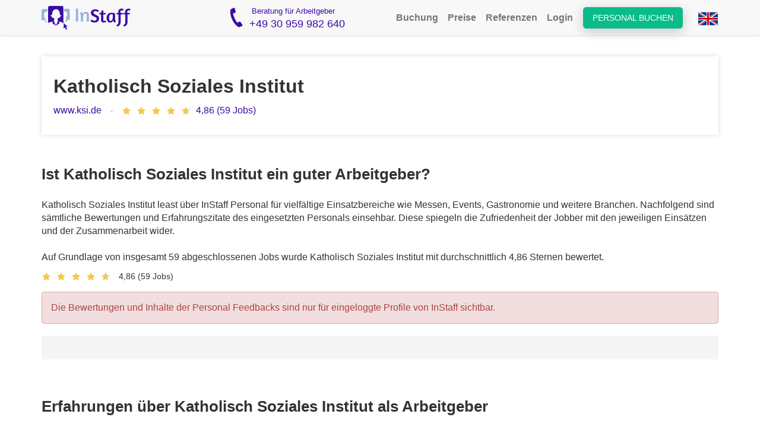

--- FILE ---
content_type: text/html; charset=utf-8
request_url: https://www.instaff.jobs/arbeitgeber-erfahrungen/katholisch-soziales-institut
body_size: 39782
content:
<!doctype html><html lang="de" data-theme="marketing"><head> <title>Katholisch Soziales Institut - Erfahrungen & Jobs</title>   <meta name="description" content="Bewertungen, Erfahrungen und offene Jobs vom Arbeitgeber Katholisch Soziales Institut. Bewertet mit 4,9 von 5 Sternen auf 59 Jobs. Bewirb dich als Promoter, Hostess oder Aushilfe bei Katholisch Soziales Institut."/>    <link rel="canonical" href="https://www.instaff.jobs/arbeitgeber-erfahrungen/katholisch-soziales-institut"/>  <meta charset="utf-8">
<meta name="google-site-verification" content="6zDrXkN3oxMPzWUP5g545u1vcafBrwI1erkJkC3sDhs" />
<meta name="viewport" content="width=device-width">
<meta name="msapplication-config" content="none" />
<meta name="msvalidate.01" content="988F87E5CBE9BC689DFDE23EEF4ECEFC" />
<meta name="theme-color" content="#3A0CA3">
<meta name="msapplication-navbutton-color" content="#3A0CA3">
<meta name="apple-mobile-web-app-status-bar-style" content="#3A0CA3">
<meta property="og:site_name" content="InStaff" /> 
<meta property="article:publisher" content="https://www.facebook.com/instaff.jobs" />
<link rel="apple-touch-icon" href="https://media.instaff.jobs/img/logos/apple-touch-icon-48x48.png" />
<link rel="apple-touch-icon" sizes="96x96" href="https://media.instaff.jobs/img/logos/apple-touch-icon-96x96.png" />
<link rel="apple-touch-icon" sizes="144x144" href="https://media.instaff.jobs/img/logos/apple-touch-icon-144x144.png" />
<link rel="apple-touch-icon" sizes="192x192" href="https://media.instaff.jobs/img/logos/apple-touch-icon-192x192.png" />

<link rel="alternate" hreflang="de" href="https://www.instaff.jobs/arbeitgeber-erfahrungen/katholisch-soziales-institut" /> <link rel="alternate" hreflang="en" href="https://en.instaff.jobs/employer-reviews/katholisch-soziales-institut" /> 
<meta property="og:type" content="website" />
<meta property="og:locale" content="deDE" />
	<meta property="og:title" content="Katholisch Soziales Institut - Erfahrungen & Jobs" />
	<meta property=“og:description” content="Bewertungen, Erfahrungen und offene Jobs vom Arbeitgeber Katholisch Soziales Institut. Bewertet mit 4,9 von 5 Sternen auf 59 Jobs. Bewirb dich als Promoter, Hostess oder Aushilfe bei Katholisch Soziales Institut." />
	<meta property="og:url" content="https://www.instaff.jobs/arbeitgeber-erfahrungen/katholisch-soziales-institut" />

<meta property="og:sitename" content="InStaff" />
<meta property="og:image" content="https://www.instaff.jobs/static/images/marketing/instaff-logo.svg" />
<meta property="og:image:width" content="1200" />
<meta property="og:image:height" content="630" />
<meta property="og:image:alt" content="InStaff" />

<link rel="shortcut icon" href="/favicon.ico" />

<style>
.text-warning {
	color: #cc8400 !important;
}
.text-truncated {
	overflow:hidden;
	text-overflow:none;
	white-space:nowrap;
}
.cleanCtaButton { 
	background-color: #eee;
	border-radius:0px;
	margin-top: 1.5em; 
	padding: 1em; 
	margin-bottom: 1.5em; 
	}
	@media (max-width:991px) {
	.cleanCtaButton {text-align:center}
	}
	@media (max-width:500px) {
	.cleanCtaButton { 
		border-radius: 0px;
		background-color: transparent;
		padding:0px;
	}
	}
			
	.cleanCtaButton .ctaLinksHeader {
		color:#666; 
		font-weight:bold;
	}
</style>  <style>﻿/*! normalize.css v3.0.1 | MIT License | git.io/normalize */html{font-family:sans-serif;-ms-text-size-adjust:100%;-webkit-text-size-adjust:100%}body{margin:0}article,aside,details,figcaption,figure,footer,header,hgroup,main,nav,section,summary{display:block}audio,canvas,progress,video{display:inline-block;vertical-align:baseline}audio:not([controls]){display:none;height:0}[hidden],template{display:none}a{background:transparent}a:active,a:hover{outline:0}abbr[title]{border-bottom:1px dotted}b,strong{font-weight:bold}dfn{font-style:italic}h1{font-size:2em;margin:0.67em 0}mark{background:#ff0;color:#000}small{font-size:80%}sub,sup{font-size:75%;line-height:0;position:relative;vertical-align:baseline}sup{top:-0.5em}sub{bottom:-0.25em}img{border:0}svg:not(:root){overflow:hidden}figure{margin:1em 40px}hr{-moz-box-sizing:content-box;box-sizing:content-box;height:0}pre{overflow:auto}code,kbd,pre,samp{font-family:monospace, monospace;font-size:1em}button,input,optgroup,select,textarea{color:inherit;font:inherit;margin:0}button{overflow:visible}button,select{text-transform:none}button,html input[type="button"],input[type="reset"],input[type="submit"]{-webkit-appearance:button;cursor:pointer}button[disabled],html input[disabled]{cursor:default}button::-moz-focus-inner,input::-moz-focus-inner{border:0;padding:0}input{line-height:normal}input[type="checkbox"],input[type="radio"]{box-sizing:border-box;padding:0}input[type="number"]::-webkit-inner-spin-button,input[type="number"]::-webkit-outer-spin-button{height:auto}input[type="search"]{-webkit-appearance:textfield;-moz-box-sizing:content-box;-webkit-box-sizing:content-box;box-sizing:content-box}input[type="search"]::-webkit-search-cancel-button,input[type="search"]::-webkit-search-decoration{-webkit-appearance:none}fieldset{border:1px solid #c0c0c0;margin:0 2px;padding:0.35em 0.625em 0.75em}legend{border:0;padding:0}textarea{overflow:auto}optgroup{font-weight:bold}table{border-collapse:collapse;border-spacing:0}td,th{padding:0}@font-face{font-family:'Glyphicons Halflings';src:url(font-path("bootstrap/glyphicons-halflings-regular.eot"));src:url(font-path("bootstrap/glyphicons-halflings-regular.eot?#iefix")) format("embedded-opentype"),url(font-path("bootstrap/glyphicons-halflings-regular.woff2")) format("woff2"),url(font-path("bootstrap/glyphicons-halflings-regular.woff")) format("woff"),url(font-path("bootstrap/glyphicons-halflings-regular.ttf")) format("truetype"),url(font-path("bootstrap/glyphicons-halflings-regular.svg#glyphicons_halflingsregular")) format("svg")}.glyphicon{position:relative;top:1px;display:inline-block;font-family:'Glyphicons Halflings';font-style:normal;font-weight:normal;line-height:1;-webkit-font-smoothing:antialiased;-moz-osx-font-smoothing:grayscale}.glyphicon-asterisk:before{content:"\002a"}.glyphicon-plus:before{content:"\002b"}.glyphicon-euro:before,.glyphicon-eur:before{content:"\20ac"}.glyphicon-minus:before{content:"\2212"}.glyphicon-cloud:before{content:"\2601"}.glyphicon-envelope:before{content:"\2709"}.glyphicon-pencil:before{content:"\270f"}.glyphicon-glass:before{content:"\e001"}.glyphicon-music:before{content:"\e002"}.glyphicon-search:before{content:"\e003"}.glyphicon-heart:before{content:"\e005"}.glyphicon-star:before{content:"\e006"}.glyphicon-star-empty:before{content:"\e007"}.glyphicon-user:before{content:"\e008"}.glyphicon-film:before{content:"\e009"}.glyphicon-th-large:before{content:"\e010"}.glyphicon-th:before{content:"\e011"}.glyphicon-th-list:before{content:"\e012"}.glyphicon-ok:before{content:"\e013"}.glyphicon-remove:before{content:"\e014"}.glyphicon-zoom-in:before{content:"\e015"}.glyphicon-zoom-out:before{content:"\e016"}.glyphicon-off:before{content:"\e017"}.glyphicon-signal:before{content:"\e018"}.glyphicon-cog:before{content:"\e019"}.glyphicon-trash:before{content:"\e020"}.glyphicon-home:before{content:"\e021"}.glyphicon-file:before{content:"\e022"}.glyphicon-time:before{content:"\e023"}.glyphicon-road:before{content:"\e024"}.glyphicon-download-alt:before{content:"\e025"}.glyphicon-download:before{content:"\e026"}.glyphicon-upload:before{content:"\e027"}.glyphicon-inbox:before{content:"\e028"}.glyphicon-play-circle:before{content:"\e029"}.glyphicon-repeat:before{content:"\e030"}.glyphicon-refresh:before{content:"\e031"}.glyphicon-list-alt:before{content:"\e032"}.glyphicon-lock:before{content:"\e033"}.glyphicon-flag:before{content:"\e034"}.glyphicon-headphones:before{content:"\e035"}.glyphicon-volume-off:before{content:"\e036"}.glyphicon-volume-down:before{content:"\e037"}.glyphicon-volume-up:before{content:"\e038"}.glyphicon-qrcode:before{content:"\e039"}.glyphicon-barcode:before{content:"\e040"}.glyphicon-tag:before{content:"\e041"}.glyphicon-tags:before{content:"\e042"}.glyphicon-book:before{content:"\e043"}.glyphicon-bookmark:before{content:"\e044"}.glyphicon-print:before{content:"\e045"}.glyphicon-camera:before{content:"\e046"}.glyphicon-font:before{content:"\e047"}.glyphicon-bold:before{content:"\e048"}.glyphicon-italic:before{content:"\e049"}.glyphicon-text-height:before{content:"\e050"}.glyphicon-text-width:before{content:"\e051"}.glyphicon-align-left:before{content:"\e052"}.glyphicon-align-center:before{content:"\e053"}.glyphicon-align-right:before{content:"\e054"}.glyphicon-align-justify:before{content:"\e055"}.glyphicon-list:before{content:"\e056"}.glyphicon-indent-left:before{content:"\e057"}.glyphicon-indent-right:before{content:"\e058"}.glyphicon-facetime-video:before{content:"\e059"}.glyphicon-picture:before{content:"\e060"}.glyphicon-map-marker:before{content:"\e062"}.glyphicon-adjust:before{content:"\e063"}.glyphicon-tint:before{content:"\e064"}.glyphicon-edit:before{content:"\e065"}.glyphicon-share:before{content:"\e066"}.glyphicon-check:before{content:"\e067"}.glyphicon-move:before{content:"\e068"}.glyphicon-step-backward:before{content:"\e069"}.glyphicon-fast-backward:before{content:"\e070"}.glyphicon-backward:before{content:"\e071"}.glyphicon-play:before{content:"\e072"}.glyphicon-pause:before{content:"\e073"}.glyphicon-stop:before{content:"\e074"}.glyphicon-forward:before{content:"\e075"}.glyphicon-fast-forward:before{content:"\e076"}.glyphicon-step-forward:before{content:"\e077"}.glyphicon-eject:before{content:"\e078"}.glyphicon-chevron-left:before{content:"\e079"}.glyphicon-chevron-right:before{content:"\e080"}.glyphicon-plus-sign:before{content:"\e081"}.glyphicon-minus-sign:before{content:"\e082"}.glyphicon-remove-sign:before{content:"\e083"}.glyphicon-ok-sign:before{content:"\e084"}.glyphicon-question-sign:before{content:"\e085"}.glyphicon-info-sign:before{content:"\e086"}.glyphicon-screenshot:before{content:"\e087"}.glyphicon-remove-circle:before{content:"\e088"}.glyphicon-ok-circle:before{content:"\e089"}.glyphicon-ban-circle:before{content:"\e090"}.glyphicon-arrow-left:before{content:"\e091"}.glyphicon-arrow-right:before{content:"\e092"}.glyphicon-arrow-up:before{content:"\e093"}.glyphicon-arrow-down:before{content:"\e094"}.glyphicon-share-alt:before{content:"\e095"}.glyphicon-resize-full:before{content:"\e096"}.glyphicon-resize-small:before{content:"\e097"}.glyphicon-exclamation-sign:before{content:"\e101"}.glyphicon-gift:before{content:"\e102"}.glyphicon-leaf:before{content:"\e103"}.glyphicon-fire:before{content:"\e104"}.glyphicon-eye-open:before{content:"\e105"}.glyphicon-eye-close:before{content:"\e106"}.glyphicon-warning-sign:before{content:"\e107"}.glyphicon-plane:before{content:"\e108"}.glyphicon-calendar:before{content:"\e109"}.glyphicon-random:before{content:"\e110"}.glyphicon-comment:before{content:"\e111"}.glyphicon-magnet:before{content:"\e112"}.glyphicon-chevron-up:before{content:"\e113"}.glyphicon-chevron-down:before{content:"\e114"}.glyphicon-retweet:before{content:"\e115"}.glyphicon-shopping-cart:before{content:"\e116"}.glyphicon-folder-close:before{content:"\e117"}.glyphicon-folder-open:before{content:"\e118"}.glyphicon-resize-vertical:before{content:"\e119"}.glyphicon-resize-horizontal:before{content:"\e120"}.glyphicon-hdd:before{content:"\e121"}.glyphicon-bullhorn:before{content:"\e122"}.glyphicon-bell:before{content:"\e123"}.glyphicon-certificate:before{content:"\e124"}.glyphicon-thumbs-up:before{content:"\e125"}.glyphicon-thumbs-down:before{content:"\e126"}.glyphicon-hand-right:before{content:"\e127"}.glyphicon-hand-left:before{content:"\e128"}.glyphicon-hand-up:before{content:"\e129"}.glyphicon-hand-down:before{content:"\e130"}.glyphicon-circle-arrow-right:before{content:"\e131"}.glyphicon-circle-arrow-left:before{content:"\e132"}.glyphicon-circle-arrow-up:before{content:"\e133"}.glyphicon-circle-arrow-down:before{content:"\e134"}.glyphicon-globe:before{content:"\e135"}.glyphicon-wrench:before{content:"\e136"}.glyphicon-tasks:before{content:"\e137"}.glyphicon-filter:before{content:"\e138"}.glyphicon-briefcase:before{content:"\e139"}.glyphicon-fullscreen:before{content:"\e140"}.glyphicon-dashboard:before{content:"\e141"}.glyphicon-paperclip:before{content:"\e142"}.glyphicon-heart-empty:before{content:"\e143"}.glyphicon-link:before{content:"\e144"}.glyphicon-phone:before{content:"\e145"}.glyphicon-pushpin:before{content:"\e146"}.glyphicon-usd:before{content:"\e148"}.glyphicon-gbp:before{content:"\e149"}.glyphicon-sort:before{content:"\e150"}.glyphicon-sort-by-alphabet:before{content:"\e151"}.glyphicon-sort-by-alphabet-alt:before{content:"\e152"}.glyphicon-sort-by-order:before{content:"\e153"}.glyphicon-sort-by-order-alt:before{content:"\e154"}.glyphicon-sort-by-attributes:before{content:"\e155"}.glyphicon-sort-by-attributes-alt:before{content:"\e156"}.glyphicon-unchecked:before{content:"\e157"}.glyphicon-expand:before{content:"\e158"}.glyphicon-collapse-down:before{content:"\e159"}.glyphicon-collapse-up:before{content:"\e160"}.glyphicon-log-in:before{content:"\e161"}.glyphicon-flash:before{content:"\e162"}.glyphicon-log-out:before{content:"\e163"}.glyphicon-new-window:before{content:"\e164"}.glyphicon-record:before{content:"\e165"}.glyphicon-save:before{content:"\e166"}.glyphicon-open:before{content:"\e167"}.glyphicon-saved:before{content:"\e168"}.glyphicon-import:before{content:"\e169"}.glyphicon-export:before{content:"\e170"}.glyphicon-send:before{content:"\e171"}.glyphicon-floppy-disk:before{content:"\e172"}.glyphicon-floppy-saved:before{content:"\e173"}.glyphicon-floppy-remove:before{content:"\e174"}.glyphicon-floppy-save:before{content:"\e175"}.glyphicon-floppy-open:before{content:"\e176"}.glyphicon-credit-card:before{content:"\e177"}.glyphicon-transfer:before{content:"\e178"}.glyphicon-cutlery:before{content:"\e179"}.glyphicon-header:before{content:"\e180"}.glyphicon-compressed:before{content:"\e181"}.glyphicon-earphone:before{content:"\e182"}.glyphicon-phone-alt:before{content:"\e183"}.glyphicon-tower:before{content:"\e184"}.glyphicon-stats:before{content:"\e185"}.glyphicon-sd-video:before{content:"\e186"}.glyphicon-hd-video:before{content:"\e187"}.glyphicon-subtitles:before{content:"\e188"}.glyphicon-sound-stereo:before{content:"\e189"}.glyphicon-sound-dolby:before{content:"\e190"}.glyphicon-sound-5-1:before{content:"\e191"}.glyphicon-sound-6-1:before{content:"\e192"}.glyphicon-sound-7-1:before{content:"\e193"}.glyphicon-copyright-mark:before{content:"\e194"}.glyphicon-registration-mark:before{content:"\e195"}.glyphicon-cloud-download:before{content:"\e197"}.glyphicon-cloud-upload:before{content:"\e198"}.glyphicon-tree-conifer:before{content:"\e199"}.glyphicon-tree-deciduous:before{content:"\e200"}.glyphicon-cd:before{content:"\e201"}.glyphicon-save-file:before{content:"\e202"}.glyphicon-open-file:before{content:"\e203"}.glyphicon-level-up:before{content:"\e204"}.glyphicon-copy:before{content:"\e205"}.glyphicon-paste:before{content:"\e206"}.glyphicon-alert:before{content:"\e209"}.glyphicon-equalizer:before{content:"\e210"}.glyphicon-king:before{content:"\e211"}.glyphicon-queen:before{content:"\e212"}.glyphicon-pawn:before{content:"\e213"}.glyphicon-bishop:before{content:"\e214"}.glyphicon-knight:before{content:"\e215"}.glyphicon-baby-formula:before{content:"\e216"}.glyphicon-tent:before{content:"\26fa"}.glyphicon-blackboard:before{content:"\e218"}.glyphicon-bed:before{content:"\e219"}.glyphicon-apple:before{content:"\f8ff"}.glyphicon-erase:before{content:"\e221"}.glyphicon-hourglass:before{content:"\231b"}.glyphicon-lamp:before{content:"\e223"}.glyphicon-duplicate:before{content:"\e224"}.glyphicon-piggy-bank:before{content:"\e225"}.glyphicon-scissors:before{content:"\e226"}.glyphicon-bitcoin:before{content:"\e227"}.glyphicon-btc:before{content:"\e227"}.glyphicon-xbt:before{content:"\e227"}.glyphicon-yen:before{content:"\00a5"}.glyphicon-jpy:before{content:"\00a5"}.glyphicon-ruble:before{content:"\20bd"}.glyphicon-rub:before{content:"\20bd"}.glyphicon-scale:before{content:"\e230"}.glyphicon-ice-lolly:before{content:"\e231"}.glyphicon-ice-lolly-tasted:before{content:"\e232"}.glyphicon-education:before{content:"\e233"}.glyphicon-option-horizontal:before{content:"\e234"}.glyphicon-option-vertical:before{content:"\e235"}.glyphicon-menu-hamburger:before{content:"\e236"}.glyphicon-modal-window:before{content:"\e237"}.glyphicon-oil:before{content:"\e238"}.glyphicon-grain:before{content:"\e239"}.glyphicon-sunglasses:before{content:"\e240"}.glyphicon-text-size:before{content:"\e241"}.glyphicon-text-color:before{content:"\e242"}.glyphicon-text-background:before{content:"\e243"}.glyphicon-object-align-top:before{content:"\e244"}.glyphicon-object-align-bottom:before{content:"\e245"}.glyphicon-object-align-horizontal:before{content:"\e246"}.glyphicon-object-align-left:before{content:"\e247"}.glyphicon-object-align-vertical:before{content:"\e248"}.glyphicon-object-align-right:before{content:"\e249"}.glyphicon-triangle-right:before{content:"\e250"}.glyphicon-triangle-left:before{content:"\e251"}.glyphicon-triangle-bottom:before{content:"\e252"}.glyphicon-triangle-top:before{content:"\e253"}.glyphicon-console:before{content:"\e254"}.glyphicon-superscript:before{content:"\e255"}.glyphicon-subscript:before{content:"\e256"}.glyphicon-menu-left:before{content:"\e257"}.glyphicon-menu-right:before{content:"\e258"}.glyphicon-menu-down:before{content:"\e259"}.glyphicon-menu-up:before{content:"\e260"}*{-webkit-box-sizing:border-box;-moz-box-sizing:border-box;box-sizing:border-box}*:before,*:after{-webkit-box-sizing:border-box;-moz-box-sizing:border-box;box-sizing:border-box}html{font-size:10px;-webkit-tap-highlight-color:transparent}body{font-family:"Helvetica Neue",Helvetica,Arial,sans-serif;font-size:14px;line-height:1.428571429;color:#333;background-color:#fff}input,button,select,textarea{font-family:inherit;font-size:inherit;line-height:inherit}a{color:#428bca;text-decoration:none}a:hover,a:focus{color:#2a6496;text-decoration:underline}a:focus{outline:thin dotted;outline:5px auto -webkit-focus-ring-color;outline-offset:-2px}figure{margin:0}img{vertical-align:middle}.img-responsive{display:block;width:100% \9;max-width:100%;height:auto}.img-rounded{border-radius:6px}.img-thumbnail{padding:4px;line-height:1.428571429;background-color:#fff;border:1px solid #ddd;border-radius:4px;-webkit-transition:all 0.2s ease-in-out;-o-transition:all 0.2s ease-in-out;transition:all 0.2s ease-in-out;display:inline-block;width:100% \9;max-width:100%;height:auto}.img-circle{border-radius:50%}hr{margin-top:20px;margin-bottom:20px;border:0;border-top:1px solid #eee}.sr-only{position:absolute;width:1px;height:1px;margin:-1px;padding:0;overflow:hidden;clip:rect(0, 0, 0, 0);border:0}.sr-only-focusable:active,.sr-only-focusable:focus{position:static;width:auto;height:auto;margin:0;overflow:visible;clip:auto}h1,h2,h3,h4,h5,h6,.h1,.h2,.h3,.h4,.h5,.h6{font-family:inherit;font-weight:500;line-height:1.1;color:inherit}h1 small,h1 .small,h2 small,h2 .small,h3 small,h3 .small,h4 small,h4 .small,h5 small,h5 .small,h6 small,h6 .small,.h1 small,.h1 .small,.h2 small,.h2 .small,.h3 small,.h3 .small,.h4 small,.h4 .small,.h5 small,.h5 .small,.h6 small,.h6 .small{font-weight:normal;line-height:1;color:#777}h1,.h1,h2,.h2,h3,.h3{margin-top:20px;margin-bottom:10px}h1 small,h1 .small,.h1 small,.h1 .small,h2 small,h2 .small,.h2 small,.h2 .small,h3 small,h3 .small,.h3 small,.h3 .small{font-size:65%}h4,.h4,h5,.h5,h6,.h6{margin-top:10px;margin-bottom:10px}h4 small,h4 .small,.h4 small,.h4 .small,h5 small,h5 .small,.h5 small,.h5 .small,h6 small,h6 .small,.h6 small,.h6 .small{font-size:75%}h1,.h1{font-size:36px}h2,.h2{font-size:30px}h3,.h3{font-size:24px}h4,.h4{font-size:18px}h5,.h5{font-size:14px}h6,.h6{font-size:12px}p{margin:0 0 10px}.lead{margin-bottom:20px;font-size:16px;font-weight:300;line-height:1.4}@media (min-width: 768px){.lead{font-size:21px}}small,.small{font-size:85%}cite{font-style:normal}mark,.mark{background-color:#fcf8e3;padding:.2em}.text-left{text-align:left}.text-right{text-align:right}.text-center{text-align:center}.text-justify{text-align:justify}.text-nowrap{white-space:nowrap}.text-lowercase{text-transform:lowercase}.text-uppercase{text-transform:uppercase}.text-capitalize{text-transform:capitalize}.text-muted{color:#777}.text-primary{color:#428bca}a.text-primary:hover{color:#3071a9}.text-success{color:#3c763d}a.text-success:hover{color:#2b542c}.text-info{color:#31708f}a.text-info:hover{color:#245269}.text-warning{color:#8a6d3b}a.text-warning:hover{color:#66512c}.text-danger{color:#a94442}a.text-danger:hover{color:#843534}.bg-primary{color:#fff}.bg-primary{background-color:#428bca}a.bg-primary:hover{background-color:#3071a9}.bg-success{background-color:#dff0d8}a.bg-success:hover{background-color:#c1e2b3}.bg-info{background-color:#d9edf7}a.bg-info:hover{background-color:#afd9ee}.bg-warning{background-color:#fcf8e3}a.bg-warning:hover{background-color:#f7ecb5}.bg-danger{background-color:#f2dede}a.bg-danger:hover{background-color:#e4b9b9}.page-header{padding-bottom:9px;margin:40px 0 20px;border-bottom:1px solid #eee}ul,ol{margin-top:0;margin-bottom:10px}ul ul,ul ol,ol ul,ol ol{margin-bottom:0}.list-unstyled,.list-inline{padding-left:0;list-style:none}.list-inline{margin-left:-5px}.list-inline>li{display:inline-block;padding-left:5px;padding-right:5px}dl{margin-top:0;margin-bottom:20px}dt,dd{line-height:1.428571429}dt{font-weight:bold}dd{margin-left:0}.dl-horizontal dd:before,.dl-horizontal dd:after{content:" ";display:table}.dl-horizontal dd:after{clear:both}@media (min-width: 768px){.dl-horizontal dt{float:left;width:160px;clear:left;text-align:right;overflow:hidden;text-overflow:ellipsis;white-space:nowrap}.dl-horizontal dd{margin-left:180px}}abbr[title],abbr[data-original-title]{cursor:help;border-bottom:1px dotted #777}.initialism{font-size:90%;text-transform:uppercase}blockquote{padding:10px 20px;margin:0 0 20px;font-size:17.5px;border-left:5px solid #eee}blockquote p:last-child,blockquote ul:last-child,blockquote ol:last-child{margin-bottom:0}blockquote footer,blockquote small,blockquote .small{display:block;font-size:80%;line-height:1.428571429;color:#777}blockquote footer:before,blockquote small:before,blockquote .small:before{content:'\2014 \00A0'}.blockquote-reverse,blockquote.pull-right{padding-right:15px;padding-left:0;border-right:5px solid #eee;border-left:0;text-align:right}.blockquote-reverse footer:before,.blockquote-reverse small:before,.blockquote-reverse .small:before,blockquote.pull-right footer:before,blockquote.pull-right small:before,blockquote.pull-right .small:before{content:''}.blockquote-reverse footer:after,.blockquote-reverse small:after,.blockquote-reverse .small:after,blockquote.pull-right footer:after,blockquote.pull-right small:after,blockquote.pull-right .small:after{content:'\00A0 \2014'}blockquote:before,blockquote:after{content:""}address{margin-bottom:20px;font-style:normal;line-height:1.428571429}.container{margin-right:auto;margin-left:auto;padding-left:15px;padding-right:15px}.container:before,.container:after{content:" ";display:table}.container:after{clear:both}@media (min-width: 768px){.container{width:750px}}@media (min-width: 992px){.container{width:970px}}@media (min-width: 1200px){.container{width:1170px}}.container-fluid{margin-right:auto;margin-left:auto;padding-left:15px;padding-right:15px}.container-fluid:before,.container-fluid:after{content:" ";display:table}.container-fluid:after{clear:both}.row{margin-left:-15px;margin-right:-15px}.row:before,.row:after{content:" ";display:table}.row:after{clear:both}.col-xs-1,.col-sm-1,.col-md-1,.col-lg-1,.col-xs-2,.col-sm-2,.col-md-2,.col-lg-2,.col-xs-3,.col-sm-3,.col-md-3,.col-lg-3,.col-xs-4,.col-sm-4,.col-md-4,.col-lg-4,.col-xs-5,.col-sm-5,.col-md-5,.col-lg-5,.col-xs-6,.col-sm-6,.col-md-6,.col-lg-6,.col-xs-7,.col-sm-7,.col-md-7,.col-lg-7,.col-xs-8,.col-sm-8,.col-md-8,.col-lg-8,.col-xs-9,.col-sm-9,.col-md-9,.col-lg-9,.col-xs-10,.col-sm-10,.col-md-10,.col-lg-10,.col-xs-11,.col-sm-11,.col-md-11,.col-lg-11,.col-xs-12,.col-sm-12,.col-md-12,.col-lg-12{position:relative;min-height:1px;padding-left:15px;padding-right:15px}.col-xs-1,.col-xs-2,.col-xs-3,.col-xs-4,.col-xs-5,.col-xs-6,.col-xs-7,.col-xs-8,.col-xs-9,.col-xs-10,.col-xs-11,.col-xs-12{float:left}.col-xs-1{width:8.3333333333%}.col-xs-2{width:16.6666666667%}.col-xs-3{width:25%}.col-xs-4{width:33.3333333333%}.col-xs-5{width:41.6666666667%}.col-xs-6{width:50%}.col-xs-7{width:58.3333333333%}.col-xs-8{width:66.6666666667%}.col-xs-9{width:75%}.col-xs-10{width:83.3333333333%}.col-xs-11{width:91.6666666667%}.col-xs-12{width:100%}.col-xs-pull-0{right:auto}.col-xs-pull-1{right:8.3333333333%}.col-xs-pull-2{right:16.6666666667%}.col-xs-pull-3{right:25%}.col-xs-pull-4{right:33.3333333333%}.col-xs-pull-5{right:41.6666666667%}.col-xs-pull-6{right:50%}.col-xs-pull-7{right:58.3333333333%}.col-xs-pull-8{right:66.6666666667%}.col-xs-pull-9{right:75%}.col-xs-pull-10{right:83.3333333333%}.col-xs-pull-11{right:91.6666666667%}.col-xs-pull-12{right:100%}.col-xs-push-0{left:auto}.col-xs-push-1{left:8.3333333333%}.col-xs-push-2{left:16.6666666667%}.col-xs-push-3{left:25%}.col-xs-push-4{left:33.3333333333%}.col-xs-push-5{left:41.6666666667%}.col-xs-push-6{left:50%}.col-xs-push-7{left:58.3333333333%}.col-xs-push-8{left:66.6666666667%}.col-xs-push-9{left:75%}.col-xs-push-10{left:83.3333333333%}.col-xs-push-11{left:91.6666666667%}.col-xs-push-12{left:100%}.col-xs-offset-0{margin-left:0%}.col-xs-offset-1{margin-left:8.3333333333%}.col-xs-offset-2{margin-left:16.6666666667%}.col-xs-offset-3{margin-left:25%}.col-xs-offset-4{margin-left:33.3333333333%}.col-xs-offset-5{margin-left:41.6666666667%}.col-xs-offset-6{margin-left:50%}.col-xs-offset-7{margin-left:58.3333333333%}.col-xs-offset-8{margin-left:66.6666666667%}.col-xs-offset-9{margin-left:75%}.col-xs-offset-10{margin-left:83.3333333333%}.col-xs-offset-11{margin-left:91.6666666667%}.col-xs-offset-12{margin-left:100%}@media (min-width: 768px){.col-sm-1,.col-sm-2,.col-sm-3,.col-sm-4,.col-sm-5,.col-sm-6,.col-sm-7,.col-sm-8,.col-sm-9,.col-sm-10,.col-sm-11,.col-sm-12{float:left}.col-sm-1{width:8.3333333333%}.col-sm-2{width:16.6666666667%}.col-sm-3{width:25%}.col-sm-4{width:33.3333333333%}.col-sm-5{width:41.6666666667%}.col-sm-6{width:50%}.col-sm-7{width:58.3333333333%}.col-sm-8{width:66.6666666667%}.col-sm-9{width:75%}.col-sm-10{width:83.3333333333%}.col-sm-11{width:91.6666666667%}.col-sm-12{width:100%}.col-sm-pull-0{right:auto}.col-sm-pull-1{right:8.3333333333%}.col-sm-pull-2{right:16.6666666667%}.col-sm-pull-3{right:25%}.col-sm-pull-4{right:33.3333333333%}.col-sm-pull-5{right:41.6666666667%}.col-sm-pull-6{right:50%}.col-sm-pull-7{right:58.3333333333%}.col-sm-pull-8{right:66.6666666667%}.col-sm-pull-9{right:75%}.col-sm-pull-10{right:83.3333333333%}.col-sm-pull-11{right:91.6666666667%}.col-sm-pull-12{right:100%}.col-sm-push-0{left:auto}.col-sm-push-1{left:8.3333333333%}.col-sm-push-2{left:16.6666666667%}.col-sm-push-3{left:25%}.col-sm-push-4{left:33.3333333333%}.col-sm-push-5{left:41.6666666667%}.col-sm-push-6{left:50%}.col-sm-push-7{left:58.3333333333%}.col-sm-push-8{left:66.6666666667%}.col-sm-push-9{left:75%}.col-sm-push-10{left:83.3333333333%}.col-sm-push-11{left:91.6666666667%}.col-sm-push-12{left:100%}.col-sm-offset-0{margin-left:0%}.col-sm-offset-1{margin-left:8.3333333333%}.col-sm-offset-2{margin-left:16.6666666667%}.col-sm-offset-3{margin-left:25%}.col-sm-offset-4{margin-left:33.3333333333%}.col-sm-offset-5{margin-left:41.6666666667%}.col-sm-offset-6{margin-left:50%}.col-sm-offset-7{margin-left:58.3333333333%}.col-sm-offset-8{margin-left:66.6666666667%}.col-sm-offset-9{margin-left:75%}.col-sm-offset-10{margin-left:83.3333333333%}.col-sm-offset-11{margin-left:91.6666666667%}.col-sm-offset-12{margin-left:100%}}@media (min-width: 992px){.col-md-1,.col-md-2,.col-md-3,.col-md-4,.col-md-5,.col-md-6,.col-md-7,.col-md-8,.col-md-9,.col-md-10,.col-md-11,.col-md-12{float:left}.col-md-1{width:8.3333333333%}.col-md-2{width:16.6666666667%}.col-md-3{width:25%}.col-md-4{width:33.3333333333%}.col-md-5{width:41.6666666667%}.col-md-6{width:50%}.col-md-7{width:58.3333333333%}.col-md-8{width:66.6666666667%}.col-md-9{width:75%}.col-md-10{width:83.3333333333%}.col-md-11{width:91.6666666667%}.col-md-12{width:100%}.col-md-pull-0{right:auto}.col-md-pull-1{right:8.3333333333%}.col-md-pull-2{right:16.6666666667%}.col-md-pull-3{right:25%}.col-md-pull-4{right:33.3333333333%}.col-md-pull-5{right:41.6666666667%}.col-md-pull-6{right:50%}.col-md-pull-7{right:58.3333333333%}.col-md-pull-8{right:66.6666666667%}.col-md-pull-9{right:75%}.col-md-pull-10{right:83.3333333333%}.col-md-pull-11{right:91.6666666667%}.col-md-pull-12{right:100%}.col-md-push-0{left:auto}.col-md-push-1{left:8.3333333333%}.col-md-push-2{left:16.6666666667%}.col-md-push-3{left:25%}.col-md-push-4{left:33.3333333333%}.col-md-push-5{left:41.6666666667%}.col-md-push-6{left:50%}.col-md-push-7{left:58.3333333333%}.col-md-push-8{left:66.6666666667%}.col-md-push-9{left:75%}.col-md-push-10{left:83.3333333333%}.col-md-push-11{left:91.6666666667%}.col-md-push-12{left:100%}.col-md-offset-0{margin-left:0%}.col-md-offset-1{margin-left:8.3333333333%}.col-md-offset-2{margin-left:16.6666666667%}.col-md-offset-3{margin-left:25%}.col-md-offset-4{margin-left:33.3333333333%}.col-md-offset-5{margin-left:41.6666666667%}.col-md-offset-6{margin-left:50%}.col-md-offset-7{margin-left:58.3333333333%}.col-md-offset-8{margin-left:66.6666666667%}.col-md-offset-9{margin-left:75%}.col-md-offset-10{margin-left:83.3333333333%}.col-md-offset-11{margin-left:91.6666666667%}.col-md-offset-12{margin-left:100%}}@media (min-width: 1200px){.col-lg-1,.col-lg-2,.col-lg-3,.col-lg-4,.col-lg-5,.col-lg-6,.col-lg-7,.col-lg-8,.col-lg-9,.col-lg-10,.col-lg-11,.col-lg-12{float:left}.col-lg-1{width:8.3333333333%}.col-lg-2{width:16.6666666667%}.col-lg-3{width:25%}.col-lg-4{width:33.3333333333%}.col-lg-5{width:41.6666666667%}.col-lg-6{width:50%}.col-lg-7{width:58.3333333333%}.col-lg-8{width:66.6666666667%}.col-lg-9{width:75%}.col-lg-10{width:83.3333333333%}.col-lg-11{width:91.6666666667%}.col-lg-12{width:100%}.col-lg-pull-0{right:auto}.col-lg-pull-1{right:8.3333333333%}.col-lg-pull-2{right:16.6666666667%}.col-lg-pull-3{right:25%}.col-lg-pull-4{right:33.3333333333%}.col-lg-pull-5{right:41.6666666667%}.col-lg-pull-6{right:50%}.col-lg-pull-7{right:58.3333333333%}.col-lg-pull-8{right:66.6666666667%}.col-lg-pull-9{right:75%}.col-lg-pull-10{right:83.3333333333%}.col-lg-pull-11{right:91.6666666667%}.col-lg-pull-12{right:100%}.col-lg-push-0{left:auto}.col-lg-push-1{left:8.3333333333%}.col-lg-push-2{left:16.6666666667%}.col-lg-push-3{left:25%}.col-lg-push-4{left:33.3333333333%}.col-lg-push-5{left:41.6666666667%}.col-lg-push-6{left:50%}.col-lg-push-7{left:58.3333333333%}.col-lg-push-8{left:66.6666666667%}.col-lg-push-9{left:75%}.col-lg-push-10{left:83.3333333333%}.col-lg-push-11{left:91.6666666667%}.col-lg-push-12{left:100%}.col-lg-offset-0{margin-left:0%}.col-lg-offset-1{margin-left:8.3333333333%}.col-lg-offset-2{margin-left:16.6666666667%}.col-lg-offset-3{margin-left:25%}.col-lg-offset-4{margin-left:33.3333333333%}.col-lg-offset-5{margin-left:41.6666666667%}.col-lg-offset-6{margin-left:50%}.col-lg-offset-7{margin-left:58.3333333333%}.col-lg-offset-8{margin-left:66.6666666667%}.col-lg-offset-9{margin-left:75%}.col-lg-offset-10{margin-left:83.3333333333%}.col-lg-offset-11{margin-left:91.6666666667%}.col-lg-offset-12{margin-left:100%}}fieldset{padding:0;margin:0;border:0;min-width:0}legend{display:block;width:100%;padding:0;margin-bottom:20px;font-size:21px;line-height:inherit;color:#333;border:0;border-bottom:1px solid #e5e5e5}label{display:inline-block;max-width:100%;margin-bottom:5px;font-weight:bold}input[type="search"]{-webkit-box-sizing:border-box;-moz-box-sizing:border-box;box-sizing:border-box}input[type="radio"],input[type="checkbox"]{margin:4px 0 0;margin-top:1px \9;line-height:normal}input[type="file"]{display:block}input[type="range"]{display:block;width:100%}select[multiple],select[size]{height:auto}input[type="file"]:focus,input[type="radio"]:focus,input[type="checkbox"]:focus{outline:thin dotted;outline:5px auto -webkit-focus-ring-color;outline-offset:-2px}output{display:block;padding-top:7px;font-size:14px;line-height:1.428571429;color:#555}.form-control{display:block;width:100%;height:34px;padding:6px 12px;font-size:14px;line-height:1.428571429;color:#555;background-color:#fff;background-image:none;border:1px solid #ccc;border-radius:4px;-webkit-box-shadow:inset 0 1px 1px rgba(0,0,0,0.075);box-shadow:inset 0 1px 1px rgba(0,0,0,0.075);-webkit-transition:border-color ease-in-out 0.15s,box-shadow ease-in-out 0.15s;-o-transition:border-color ease-in-out 0.15s,box-shadow ease-in-out 0.15s;transition:border-color ease-in-out 0.15s,box-shadow ease-in-out 0.15s}.form-control:focus{border-color:#66afe9;outline:0;-webkit-box-shadow:inset 0 1px 1px rgba(0,0,0,0.075),0 0 8px rgba(102,175,233,0.6);box-shadow:inset 0 1px 1px rgba(0,0,0,0.075),0 0 8px rgba(102,175,233,0.6)}.form-control::-moz-placeholder{color:#777;opacity:1}.form-control:-ms-input-placeholder{color:#777}.form-control::-webkit-input-placeholder{color:#777}.form-control[disabled],.form-control[readonly],fieldset[disabled] .form-control{cursor:not-allowed;background-color:#eee;opacity:1}textarea.form-control{height:auto}input[type="search"]{-webkit-appearance:none}input[type="date"],input[type="time"],input[type="datetime-local"],input[type="month"]{line-height:34px;line-height:1.428571429 \0}input[type="date"].input-sm,.form-horizontal .form-group-sm input[type="date"].form-control,.input-group-sm>input[type="date"].form-control,.input-group-sm>input[type="date"].input-group-addon,.input-group-sm>.input-group-btn>input[type="date"].btn,input[type="time"].input-sm,.form-horizontal .form-group-sm input[type="time"].form-control,.input-group-sm>input[type="time"].form-control,.input-group-sm>input[type="time"].input-group-addon,.input-group-sm>.input-group-btn>input[type="time"].btn,input[type="datetime-local"].input-sm,.form-horizontal .form-group-sm input[type="datetime-local"].form-control,.input-group-sm>input[type="datetime-local"].form-control,.input-group-sm>input[type="datetime-local"].input-group-addon,.input-group-sm>.input-group-btn>input[type="datetime-local"].btn,input[type="month"].input-sm,.form-horizontal .form-group-sm input[type="month"].form-control,.input-group-sm>input[type="month"].form-control,.input-group-sm>input[type="month"].input-group-addon,.input-group-sm>.input-group-btn>input[type="month"].btn{line-height:30px}input[type="date"].input-lg,.form-horizontal .form-group-lg input[type="date"].form-control,.input-group-lg>input[type="date"].form-control,.input-group-lg>input[type="date"].input-group-addon,.input-group-lg>.input-group-btn>input[type="date"].btn,input[type="time"].input-lg,.form-horizontal .form-group-lg input[type="time"].form-control,.input-group-lg>input[type="time"].form-control,.input-group-lg>input[type="time"].input-group-addon,.input-group-lg>.input-group-btn>input[type="time"].btn,input[type="datetime-local"].input-lg,.form-horizontal .form-group-lg input[type="datetime-local"].form-control,.input-group-lg>input[type="datetime-local"].form-control,.input-group-lg>input[type="datetime-local"].input-group-addon,.input-group-lg>.input-group-btn>input[type="datetime-local"].btn,input[type="month"].input-lg,.form-horizontal .form-group-lg input[type="month"].form-control,.input-group-lg>input[type="month"].form-control,.input-group-lg>input[type="month"].input-group-addon,.input-group-lg>.input-group-btn>input[type="month"].btn{line-height:46px}.form-group{margin-bottom:15px}.radio,.checkbox{position:relative;display:block;min-height:20px;margin-top:10px;margin-bottom:10px}.radio label,.checkbox label{padding-left:20px;margin-bottom:0;font-weight:normal;cursor:pointer}.radio input[type="radio"],.radio-inline input[type="radio"],.checkbox input[type="checkbox"],.checkbox-inline input[type="checkbox"]{position:absolute;margin-left:-20px;margin-top:4px \9}.radio+.radio,.checkbox+.checkbox{margin-top:-5px}.radio-inline,.checkbox-inline{display:inline-block;padding-left:20px;margin-bottom:0;vertical-align:middle;font-weight:normal;cursor:pointer}.radio-inline+.radio-inline,.checkbox-inline+.checkbox-inline{margin-top:0;margin-left:10px}input[type="radio"][disabled],input[type="radio"].disabled,fieldset[disabled] input[type="radio"],input[type="checkbox"][disabled],input[type="checkbox"].disabled,fieldset[disabled] input[type="checkbox"]{cursor:not-allowed}.radio-inline.disabled,fieldset[disabled] .radio-inline,.checkbox-inline.disabled,fieldset[disabled] .checkbox-inline{cursor:not-allowed}.radio.disabled label,fieldset[disabled] .radio label,.checkbox.disabled label,fieldset[disabled] .checkbox label{cursor:not-allowed}.form-control-static{padding-top:7px;padding-bottom:7px;margin-bottom:0}.form-control-static.input-lg,.form-horizontal .form-group-lg .form-control-static.form-control,.input-group-lg>.form-control-static.form-control,.input-group-lg>.form-control-static.input-group-addon,.input-group-lg>.input-group-btn>.form-control-static.btn,.form-control-static.input-sm,.form-horizontal .form-group-sm .form-control-static.form-control,.input-group-sm>.form-control-static.form-control,.input-group-sm>.form-control-static.input-group-addon,.input-group-sm>.input-group-btn>.form-control-static.btn{padding-left:0;padding-right:0}.input-sm,.form-horizontal .form-group-sm .form-control,.input-group-sm>.form-control,.input-group-sm>.input-group-addon,.input-group-sm>.input-group-btn>.btn{height:30px;padding:5px 10px;font-size:12px;line-height:1.5;border-radius:3px}select.input-sm,.form-horizontal .form-group-sm select.form-control,.input-group-sm>select.form-control,.input-group-sm>select.input-group-addon,.input-group-sm>.input-group-btn>select.btn{height:30px;line-height:30px}textarea.input-sm,.form-horizontal .form-group-sm textarea.form-control,.input-group-sm>textarea.form-control,.input-group-sm>textarea.input-group-addon,.input-group-sm>.input-group-btn>textarea.btn,select[multiple].input-sm,.form-horizontal .form-group-sm select[multiple].form-control,.input-group-sm>select[multiple].form-control,.input-group-sm>select[multiple].input-group-addon,.input-group-sm>.input-group-btn>select[multiple].btn{height:auto}.input-lg,.form-horizontal .form-group-lg .form-control,.input-group-lg>.form-control,.input-group-lg>.input-group-addon,.input-group-lg>.input-group-btn>.btn{height:46px;padding:10px 16px;font-size:18px;line-height:1.33;border-radius:6px}select.input-lg,.form-horizontal .form-group-lg select.form-control,.input-group-lg>select.form-control,.input-group-lg>select.input-group-addon,.input-group-lg>.input-group-btn>select.btn{height:46px;line-height:46px}textarea.input-lg,.form-horizontal .form-group-lg textarea.form-control,.input-group-lg>textarea.form-control,.input-group-lg>textarea.input-group-addon,.input-group-lg>.input-group-btn>textarea.btn,select[multiple].input-lg,.form-horizontal .form-group-lg select[multiple].form-control,.input-group-lg>select[multiple].form-control,.input-group-lg>select[multiple].input-group-addon,.input-group-lg>.input-group-btn>select[multiple].btn{height:auto}.has-feedback{position:relative}.has-feedback .form-control{padding-right:42.5px}.form-control-feedback{position:absolute;top:25px;right:0;z-index:2;display:block;width:34px;height:34px;line-height:34px;text-align:center}.input-lg+.form-control-feedback,.form-horizontal .form-group-lg .form-control+.form-control-feedback,.input-group-lg>.form-control+.form-control-feedback,.input-group-lg>.input-group-addon+.form-control-feedback,.input-group-lg>.input-group-btn>.btn+.form-control-feedback{width:46px;height:46px;line-height:46px}.input-sm+.form-control-feedback,.form-horizontal .form-group-sm .form-control+.form-control-feedback,.input-group-sm>.form-control+.form-control-feedback,.input-group-sm>.input-group-addon+.form-control-feedback,.input-group-sm>.input-group-btn>.btn+.form-control-feedback{width:30px;height:30px;line-height:30px}.has-success .help-block,.has-success .control-label,.has-success .radio,.has-success .checkbox,.has-success .radio-inline,.has-success .checkbox-inline{color:#3c763d}.has-success .form-control{border-color:#3c763d;-webkit-box-shadow:inset 0 1px 1px rgba(0,0,0,0.075);box-shadow:inset 0 1px 1px rgba(0,0,0,0.075)}.has-success .form-control:focus{border-color:#2b542c;-webkit-box-shadow:inset 0 1px 1px rgba(0,0,0,0.075),0 0 6px #67b168;box-shadow:inset 0 1px 1px rgba(0,0,0,0.075),0 0 6px #67b168}.has-success .input-group-addon{color:#3c763d;border-color:#3c763d;background-color:#dff0d8}.has-success .form-control-feedback{color:#3c763d}.has-warning .help-block,.has-warning .control-label,.has-warning .radio,.has-warning .checkbox,.has-warning .radio-inline,.has-warning .checkbox-inline{color:#8a6d3b}.has-warning .form-control{border-color:#8a6d3b;-webkit-box-shadow:inset 0 1px 1px rgba(0,0,0,0.075);box-shadow:inset 0 1px 1px rgba(0,0,0,0.075)}.has-warning .form-control:focus{border-color:#66512c;-webkit-box-shadow:inset 0 1px 1px rgba(0,0,0,0.075),0 0 6px #c0a16b;box-shadow:inset 0 1px 1px rgba(0,0,0,0.075),0 0 6px #c0a16b}.has-warning .input-group-addon{color:#8a6d3b;border-color:#8a6d3b;background-color:#fcf8e3}.has-warning .form-control-feedback{color:#8a6d3b}.has-error .help-block,.has-error .control-label,.has-error .radio,.has-error .checkbox,.has-error .radio-inline,.has-error .checkbox-inline{color:#a94442}.has-error .form-control{border-color:#a94442;-webkit-box-shadow:inset 0 1px 1px rgba(0,0,0,0.075);box-shadow:inset 0 1px 1px rgba(0,0,0,0.075)}.has-error .form-control:focus{border-color:#843534;-webkit-box-shadow:inset 0 1px 1px rgba(0,0,0,0.075),0 0 6px #ce8483;box-shadow:inset 0 1px 1px rgba(0,0,0,0.075),0 0 6px #ce8483}.has-error .input-group-addon{color:#a94442;border-color:#a94442;background-color:#f2dede}.has-error .form-control-feedback{color:#a94442}.has-feedback label.sr-only ~ .form-control-feedback{top:0}.help-block{display:block;margin-top:5px;margin-bottom:10px;color:#737373}@media (min-width: 768px){.form-inline .form-group,.navbar-form .form-group{display:inline-block;margin-bottom:0;vertical-align:middle}.form-inline .form-control,.navbar-form .form-control{display:inline-block;width:auto;vertical-align:middle}.form-inline .input-group,.navbar-form .input-group{display:inline-table;vertical-align:middle}.form-inline .input-group .input-group-addon,.navbar-form .input-group .input-group-addon,.form-inline .input-group .input-group-btn,.navbar-form .input-group .input-group-btn,.form-inline .input-group .form-control,.navbar-form .input-group .form-control{width:auto}.form-inline .input-group>.form-control,.navbar-form .input-group>.form-control{width:100%}.form-inline .control-label,.navbar-form .control-label{margin-bottom:0;vertical-align:middle}.form-inline .radio,.navbar-form .radio,.form-inline .checkbox,.navbar-form .checkbox{display:inline-block;margin-top:0;margin-bottom:0;vertical-align:middle}.form-inline .radio label,.navbar-form .radio label,.form-inline .checkbox label,.navbar-form .checkbox label{padding-left:0}.form-inline .radio input[type="radio"],.navbar-form .radio input[type="radio"],.form-inline .checkbox input[type="checkbox"],.navbar-form .checkbox input[type="checkbox"]{position:relative;margin-left:0}.form-inline .has-feedback .form-control-feedback,.navbar-form .has-feedback .form-control-feedback{top:0}}.form-horizontal .radio,.form-horizontal .checkbox,.form-horizontal .radio-inline,.form-horizontal .checkbox-inline{margin-top:0;margin-bottom:0;padding-top:7px}.form-horizontal .radio,.form-horizontal .checkbox{min-height:27px}.form-horizontal .form-group{margin-left:-15px;margin-right:-15px}.form-horizontal .form-group:before,.form-horizontal .form-group:after{content:" ";display:table}.form-horizontal .form-group:after{clear:both}@media (min-width: 768px){.form-horizontal .control-label{text-align:right;margin-bottom:0;padding-top:7px}}.form-horizontal .has-feedback .form-control-feedback{top:0;right:15px}@media (min-width: 768px){.form-horizontal .form-group-lg .control-label{padding-top:14.3px}}@media (min-width: 768px){.form-horizontal .form-group-sm .control-label{padding-top:6px}}.btn{display:inline-block;margin-bottom:0;font-weight:normal;text-align:center;vertical-align:middle;cursor:pointer;background-image:none;border:1px solid transparent;white-space:nowrap;padding:6px 12px;font-size:14px;line-height:1.428571429;border-radius:4px;-webkit-user-select:none;-moz-user-select:none;-ms-user-select:none;user-select:none}.btn:focus,.btn:active:focus,.btn.active:focus{outline:thin dotted;outline:5px auto -webkit-focus-ring-color;outline-offset:-2px}.btn:hover,.btn:focus{color:#333;text-decoration:none}.btn:active,.btn.active{outline:0;background-image:none;-webkit-box-shadow:inset 0 3px 5px rgba(0,0,0,0.125);box-shadow:inset 0 3px 5px rgba(0,0,0,0.125)}.btn.disabled,.btn[disabled],fieldset[disabled] .btn{cursor:not-allowed;pointer-events:none;opacity:0.65;filter:alpha(opacity=65);-webkit-box-shadow:none;box-shadow:none}.btn-default{color:#333;background-color:#fff;border-color:#ccc}.btn-default:hover,.btn-default:focus,.btn-default:active,.btn-default.active,.open>.btn-default.dropdown-toggle{color:#333;background-color:#e6e6e6;border-color:#adadad}.btn-default:active,.btn-default.active,.open>.btn-default.dropdown-toggle{background-image:none}.btn-default.disabled,.btn-default.disabled:hover,.btn-default.disabled:focus,.btn-default.disabled:active,.btn-default.disabled.active,.btn-default[disabled],.btn-default[disabled]:hover,.btn-default[disabled]:focus,.btn-default[disabled]:active,.btn-default[disabled].active,fieldset[disabled] .btn-default,fieldset[disabled] .btn-default:hover,fieldset[disabled] .btn-default:focus,fieldset[disabled] .btn-default:active,fieldset[disabled] .btn-default.active{background-color:#fff;border-color:#ccc}.btn-default .badge{color:#fff;background-color:#333}.btn-primary{color:#fff;background-color:#428bca;border-color:#357ebd}.btn-primary:hover,.btn-primary:focus,.btn-primary:active,.btn-primary.active,.open>.btn-primary.dropdown-toggle{color:#fff;background-color:#3071a9;border-color:#285e8e}.btn-primary:active,.btn-primary.active,.open>.btn-primary.dropdown-toggle{background-image:none}.btn-primary.disabled,.btn-primary.disabled:hover,.btn-primary.disabled:focus,.btn-primary.disabled:active,.btn-primary.disabled.active,.btn-primary[disabled],.btn-primary[disabled]:hover,.btn-primary[disabled]:focus,.btn-primary[disabled]:active,.btn-primary[disabled].active,fieldset[disabled] .btn-primary,fieldset[disabled] .btn-primary:hover,fieldset[disabled] .btn-primary:focus,fieldset[disabled] .btn-primary:active,fieldset[disabled] .btn-primary.active{background-color:#428bca;border-color:#357ebd}.btn-primary .badge{color:#428bca;background-color:#fff}.btn-success{color:#fff;background-color:#5cb85c;border-color:#4cae4c}.btn-success:hover,.btn-success:focus,.btn-success:active,.btn-success.active,.open>.btn-success.dropdown-toggle{color:#fff;background-color:#449d44;border-color:#398439}.btn-success:active,.btn-success.active,.open>.btn-success.dropdown-toggle{background-image:none}.btn-success.disabled,.btn-success.disabled:hover,.btn-success.disabled:focus,.btn-success.disabled:active,.btn-success.disabled.active,.btn-success[disabled],.btn-success[disabled]:hover,.btn-success[disabled]:focus,.btn-success[disabled]:active,.btn-success[disabled].active,fieldset[disabled] .btn-success,fieldset[disabled] .btn-success:hover,fieldset[disabled] .btn-success:focus,fieldset[disabled] .btn-success:active,fieldset[disabled] .btn-success.active{background-color:#5cb85c;border-color:#4cae4c}.btn-success .badge{color:#5cb85c;background-color:#fff}.btn-info{color:#fff;background-color:#5bc0de;border-color:#46b8da}.btn-info:hover,.btn-info:focus,.btn-info:active,.btn-info.active,.open>.btn-info.dropdown-toggle{color:#fff;background-color:#31b0d5;border-color:#269abc}.btn-info:active,.btn-info.active,.open>.btn-info.dropdown-toggle{background-image:none}.btn-info.disabled,.btn-info.disabled:hover,.btn-info.disabled:focus,.btn-info.disabled:active,.btn-info.disabled.active,.btn-info[disabled],.btn-info[disabled]:hover,.btn-info[disabled]:focus,.btn-info[disabled]:active,.btn-info[disabled].active,fieldset[disabled] .btn-info,fieldset[disabled] .btn-info:hover,fieldset[disabled] .btn-info:focus,fieldset[disabled] .btn-info:active,fieldset[disabled] .btn-info.active{background-color:#5bc0de;border-color:#46b8da}.btn-info .badge{color:#5bc0de;background-color:#fff}.btn-warning{color:#fff;background-color:#f0ad4e;border-color:#eea236}.btn-warning:hover,.btn-warning:focus,.btn-warning:active,.btn-warning.active,.open>.btn-warning.dropdown-toggle{color:#fff;background-color:#ec971f;border-color:#d58512}.btn-warning:active,.btn-warning.active,.open>.btn-warning.dropdown-toggle{background-image:none}.btn-warning.disabled,.btn-warning.disabled:hover,.btn-warning.disabled:focus,.btn-warning.disabled:active,.btn-warning.disabled.active,.btn-warning[disabled],.btn-warning[disabled]:hover,.btn-warning[disabled]:focus,.btn-warning[disabled]:active,.btn-warning[disabled].active,fieldset[disabled] .btn-warning,fieldset[disabled] .btn-warning:hover,fieldset[disabled] .btn-warning:focus,fieldset[disabled] .btn-warning:active,fieldset[disabled] .btn-warning.active{background-color:#f0ad4e;border-color:#eea236}.btn-warning .badge{color:#f0ad4e;background-color:#fff}.btn-danger{color:#fff;background-color:#d9534f;border-color:#d43f3a}.btn-danger:hover,.btn-danger:focus,.btn-danger:active,.btn-danger.active,.open>.btn-danger.dropdown-toggle{color:#fff;background-color:#c9302c;border-color:#ac2925}.btn-danger:active,.btn-danger.active,.open>.btn-danger.dropdown-toggle{background-image:none}.btn-danger.disabled,.btn-danger.disabled:hover,.btn-danger.disabled:focus,.btn-danger.disabled:active,.btn-danger.disabled.active,.btn-danger[disabled],.btn-danger[disabled]:hover,.btn-danger[disabled]:focus,.btn-danger[disabled]:active,.btn-danger[disabled].active,fieldset[disabled] .btn-danger,fieldset[disabled] .btn-danger:hover,fieldset[disabled] .btn-danger:focus,fieldset[disabled] .btn-danger:active,fieldset[disabled] .btn-danger.active{background-color:#d9534f;border-color:#d43f3a}.btn-danger .badge{color:#d9534f;background-color:#fff}.btn-link{color:#428bca;font-weight:normal;cursor:pointer;border-radius:0}.btn-link,.btn-link:active,.btn-link[disabled],fieldset[disabled] .btn-link{background-color:transparent;-webkit-box-shadow:none;box-shadow:none}.btn-link,.btn-link:hover,.btn-link:focus,.btn-link:active{border-color:transparent}.btn-link:hover,.btn-link:focus{color:#2a6496;text-decoration:underline;background-color:transparent}.btn-link[disabled]:hover,.btn-link[disabled]:focus,fieldset[disabled] .btn-link:hover,fieldset[disabled] .btn-link:focus{color:#777;text-decoration:none}.btn-lg,.btn-group-lg>.btn{padding:10px 16px;font-size:18px;line-height:1.33;border-radius:6px}.btn-sm,.btn-group-sm>.btn{padding:5px 10px;font-size:12px;line-height:1.5;border-radius:3px}.btn-xs,.btn-group-xs>.btn{padding:1px 5px;font-size:12px;line-height:1.5;border-radius:3px}.btn-block{display:block;width:100%}.btn-block+.btn-block{margin-top:5px}input[type="submit"].btn-block,input[type="reset"].btn-block,input[type="button"].btn-block{width:100%}.alert{padding:15px;margin-bottom:20px;border:1px solid transparent;border-radius:4px}.alert h4{margin-top:0;color:inherit}.alert .alert-link{font-weight:bold}.alert>p,.alert>ul{margin-bottom:0}.alert>p+p{margin-top:5px}.alert-dismissable,.alert-dismissible{padding-right:35px}.alert-dismissable .close,.alert-dismissible .close{position:relative;top:-2px;right:-21px;color:inherit}.alert-success{background-color:#dff0d8;border-color:#d6e9c6;color:#3c763d}.alert-success hr{border-top-color:#c9e2b3}.alert-success .alert-link{color:#2b542c}.alert-info{background-color:#d9edf7;border-color:#bce8f1;color:#31708f}.alert-info hr{border-top-color:#a6e1ec}.alert-info .alert-link{color:#245269}.alert-warning{background-color:#fcf8e3;border-color:#faebcc;color:#8a6d3b}.alert-warning hr{border-top-color:#f7e1b5}.alert-warning .alert-link{color:#66512c}.alert-danger{background-color:#f2dede;border-color:#ebccd1;color:#a94442}.alert-danger hr{border-top-color:#e4b9c0}.alert-danger .alert-link{color:#843534}.breadcrumb{padding:8px 15px;margin-bottom:20px;list-style:none;background-color:#f5f5f5;border-radius:4px}.breadcrumb>li{display:inline-block}.breadcrumb>li+li:before{content:"/ ";padding:0 5px;color:#ccc}.breadcrumb>.active{color:#777}.btn-group,.btn-group-vertical{position:relative;display:inline-block;vertical-align:middle}.btn-group>.btn,.btn-group-vertical>.btn{position:relative;float:left}.btn-group>.btn:hover,.btn-group>.btn:focus,.btn-group>.btn:active,.btn-group>.btn.active,.btn-group-vertical>.btn:hover,.btn-group-vertical>.btn:focus,.btn-group-vertical>.btn:active,.btn-group-vertical>.btn.active{z-index:2}.btn-group>.btn:focus,.btn-group-vertical>.btn:focus{outline:0}.btn-group .btn+.btn,.btn-group .btn+.btn-group,.btn-group .btn-group+.btn,.btn-group .btn-group+.btn-group{margin-left:-1px}.btn-toolbar{margin-left:-5px}.btn-toolbar:before,.btn-toolbar:after{content:" ";display:table}.btn-toolbar:after{clear:both}.btn-toolbar .btn-group,.btn-toolbar .input-group{float:left}.btn-toolbar>.btn,.btn-toolbar>.btn-group,.btn-toolbar>.input-group{margin-left:5px}.btn-group>.btn:not(:first-child):not(:last-child):not(.dropdown-toggle){border-radius:0}.btn-group>.btn:first-child{margin-left:0}.btn-group>.btn:first-child:not(:last-child):not(.dropdown-toggle){border-bottom-right-radius:0;border-top-right-radius:0}.btn-group>.btn:last-child:not(:first-child),.btn-group>.dropdown-toggle:not(:first-child){border-bottom-left-radius:0;border-top-left-radius:0}.btn-group>.btn-group{float:left}.btn-group>.btn-group:not(:first-child):not(:last-child)>.btn{border-radius:0}.btn-group>.btn-group:first-child>.btn:last-child,.btn-group>.btn-group:first-child>.dropdown-toggle{border-bottom-right-radius:0;border-top-right-radius:0}.btn-group>.btn-group:last-child>.btn:first-child{border-bottom-left-radius:0;border-top-left-radius:0}.btn-group .dropdown-toggle:active,.btn-group.open .dropdown-toggle{outline:0}.btn-group>.btn+.dropdown-toggle{padding-left:8px;padding-right:8px}.btn-group>.btn-lg+.dropdown-toggle,.btn-group-lg.btn-group>.btn+.dropdown-toggle{padding-left:12px;padding-right:12px}.btn-group.open .dropdown-toggle{-webkit-box-shadow:inset 0 3px 5px rgba(0,0,0,0.125);box-shadow:inset 0 3px 5px rgba(0,0,0,0.125)}.btn-group.open .dropdown-toggle.btn-link{-webkit-box-shadow:none;box-shadow:none}.btn .caret{margin-left:0}.btn-lg .caret,.btn-group-lg>.btn .caret{border-width:5px 5px 0;border-bottom-width:0}.dropup .btn-lg .caret,.dropup .btn-group-lg>.btn .caret{border-width:0 5px 5px}.btn-group-vertical>.btn,.btn-group-vertical>.btn-group,.btn-group-vertical>.btn-group>.btn{display:block;float:none;width:100%;max-width:100%}.btn-group-vertical>.btn-group:before,.btn-group-vertical>.btn-group:after{content:" ";display:table}.btn-group-vertical>.btn-group:after{clear:both}.btn-group-vertical>.btn-group>.btn{float:none}.btn-group-vertical>.btn+.btn,.btn-group-vertical>.btn+.btn-group,.btn-group-vertical>.btn-group+.btn,.btn-group-vertical>.btn-group+.btn-group{margin-top:-1px;margin-left:0}.btn-group-vertical>.btn:not(:first-child):not(:last-child){border-radius:0}.btn-group-vertical>.btn:first-child:not(:last-child){border-top-right-radius:4px;border-bottom-right-radius:0;border-bottom-left-radius:0}.btn-group-vertical>.btn:last-child:not(:first-child){border-bottom-left-radius:4px;border-top-right-radius:0;border-top-left-radius:0}.btn-group-vertical>.btn-group:not(:first-child):not(:last-child)>.btn{border-radius:0}.btn-group-vertical>.btn-group:first-child:not(:last-child)>.btn:last-child,.btn-group-vertical>.btn-group:first-child:not(:last-child)>.dropdown-toggle{border-bottom-right-radius:0;border-bottom-left-radius:0}.btn-group-vertical>.btn-group:last-child:not(:first-child)>.btn:first-child{border-top-right-radius:0;border-top-left-radius:0}.btn-group-justified{display:table;width:100%;table-layout:fixed;border-collapse:separate}.btn-group-justified>.btn,.btn-group-justified>.btn-group{float:none;display:table-cell;width:1%}.btn-group-justified>.btn-group .btn{width:100%}.btn-group-justified>.btn-group .dropdown-menu{left:auto}[data-toggle="buttons"]>.btn>input[type="radio"],[data-toggle="buttons"]>.btn>input[type="checkbox"]{position:absolute;z-index:-1;opacity:0;filter:alpha(opacity=0)}.fade{opacity:0;-webkit-transition:opacity 0.15s linear;-o-transition:opacity 0.15s linear;transition:opacity 0.15s linear}.fade.in{opacity:1}.collapse{display:none}.collapse.in{display:block}tr.collapse.in{display:table-row}tbody.collapse.in{display:table-row-group}.collapsing{position:relative;height:0;overflow:hidden;-webkit-transition:height 0.35s ease;-o-transition:height 0.35s ease;transition:height 0.35s ease}.caret{display:inline-block;width:0;height:0;margin-left:2px;vertical-align:middle;border-top:4px solid;border-right:4px solid transparent;border-left:4px solid transparent}.dropdown{position:relative}.dropdown-toggle:focus{outline:0}.dropdown-menu{position:absolute;top:100%;left:0;z-index:1000;display:none;float:left;min-width:160px;padding:5px 0;margin:2px 0 0;list-style:none;font-size:14px;text-align:left;background-color:#fff;border:1px solid #ccc;border:1px solid rgba(0,0,0,0.15);border-radius:4px;-webkit-box-shadow:0 6px 12px rgba(0,0,0,0.175);box-shadow:0 6px 12px rgba(0,0,0,0.175);background-clip:padding-box}.dropdown-menu.pull-right{right:0;left:auto}.dropdown-menu .divider{height:1px;margin:9px 0;overflow:hidden;background-color:#e5e5e5}.dropdown-menu>li>a{display:block;padding:3px 20px;clear:both;font-weight:normal;line-height:1.428571429;color:#333;white-space:nowrap}.dropdown-menu>li>a:hover,.dropdown-menu>li>a:focus{text-decoration:none;color:#262626;background-color:#f5f5f5}.dropdown-menu>.active>a,.dropdown-menu>.active>a:hover,.dropdown-menu>.active>a:focus{color:#fff;text-decoration:none;outline:0;background-color:#428bca}.dropdown-menu>.disabled>a,.dropdown-menu>.disabled>a:hover,.dropdown-menu>.disabled>a:focus{color:#777}.dropdown-menu>.disabled>a:hover,.dropdown-menu>.disabled>a:focus{text-decoration:none;background-color:transparent;background-image:none;filter:progid:DXImageTransform.Microsoft.gradient(enabled = false);cursor:not-allowed}.open>.dropdown-menu{display:block}.open>a{outline:0}.dropdown-menu-right{left:auto;right:0}.dropdown-menu-left{left:0;right:auto}.dropdown-header{display:block;padding:3px 20px;font-size:12px;line-height:1.428571429;color:#777;white-space:nowrap}.dropdown-backdrop{position:fixed;left:0;right:0;bottom:0;top:0;z-index:990}.pull-right>.dropdown-menu{right:0;left:auto}.dropup .caret,.navbar-fixed-bottom .dropdown .caret{border-top:0;border-bottom:4px solid;content:""}.dropup .dropdown-menu,.navbar-fixed-bottom .dropdown .dropdown-menu{top:auto;bottom:100%;margin-bottom:1px}@media (min-width: 768px){.navbar-right .dropdown-menu{right:0;left:auto}.navbar-right .dropdown-menu-left{left:0;right:auto}}.input-group{position:relative;display:table;border-collapse:separate}.input-group[class*="col-"]{float:none;padding-left:0;padding-right:0}.input-group .form-control{position:relative;z-index:2;float:left;width:100%;margin-bottom:0}.input-group-addon,.input-group-btn,.input-group .form-control{display:table-cell}.input-group-addon:not(:first-child):not(:last-child),.input-group-btn:not(:first-child):not(:last-child),.input-group .form-control:not(:first-child):not(:last-child){border-radius:0}.input-group-addon,.input-group-btn{width:1%;white-space:nowrap;vertical-align:middle}.input-group-addon{padding:6px 12px;font-size:14px;font-weight:normal;line-height:1;color:#555;text-align:center;background-color:#eee;border:1px solid #ccc;border-radius:4px}.input-group-addon.input-sm,.form-horizontal .form-group-sm .input-group-addon.form-control,.input-group-sm>.input-group-addon,.input-group-sm>.input-group-btn>.input-group-addon.btn{padding:5px 10px;font-size:12px;border-radius:3px}.input-group-addon.input-lg,.form-horizontal .form-group-lg .input-group-addon.form-control,.input-group-lg>.input-group-addon,.input-group-lg>.input-group-btn>.input-group-addon.btn{padding:10px 16px;font-size:18px;border-radius:6px}.input-group-addon input[type="radio"],.input-group-addon input[type="checkbox"]{margin-top:0}.input-group .form-control:first-child,.input-group-addon:first-child,.input-group-btn:first-child>.btn,.input-group-btn:first-child>.btn-group>.btn,.input-group-btn:first-child>.dropdown-toggle,.input-group-btn:last-child>.btn:not(:last-child):not(.dropdown-toggle),.input-group-btn:last-child>.btn-group:not(:last-child)>.btn{border-bottom-right-radius:0;border-top-right-radius:0}.input-group-addon:first-child{border-right:0}.input-group .form-control:last-child,.input-group-addon:last-child,.input-group-btn:last-child>.btn,.input-group-btn:last-child>.btn-group>.btn,.input-group-btn:last-child>.dropdown-toggle,.input-group-btn:first-child>.btn:not(:first-child),.input-group-btn:first-child>.btn-group:not(:first-child)>.btn{border-bottom-left-radius:0;border-top-left-radius:0}.input-group-addon:last-child{border-left:0}.input-group-btn{position:relative;font-size:0;white-space:nowrap}.input-group-btn>.btn{position:relative}.input-group-btn>.btn+.btn{margin-left:-1px}.input-group-btn>.btn:hover,.input-group-btn>.btn:focus,.input-group-btn>.btn:active{z-index:2}.input-group-btn:first-child>.btn,.input-group-btn:first-child>.btn-group{margin-right:-1px}.input-group-btn:last-child>.btn,.input-group-btn:last-child>.btn-group{margin-left:-1px}.label{display:inline;padding:.2em .6em .3em;font-size:75%;font-weight:bold;line-height:1;color:#fff;text-align:center;white-space:nowrap;vertical-align:baseline;border-radius:.25em}.label:empty{display:none}.btn .label{position:relative;top:-1px}a.label:hover,a.label:focus{color:#fff;text-decoration:none;cursor:pointer}.label-default{background-color:#777}.label-default[href]:hover,.label-default[href]:focus{background-color:#5e5e5e}.label-primary{background-color:#428bca}.label-primary[href]:hover,.label-primary[href]:focus{background-color:#3071a9}.label-success{background-color:#5cb85c}.label-success[href]:hover,.label-success[href]:focus{background-color:#449d44}.label-info{background-color:#5bc0de}.label-info[href]:hover,.label-info[href]:focus{background-color:#31b0d5}.label-warning{background-color:#f0ad4e}.label-warning[href]:hover,.label-warning[href]:focus{background-color:#ec971f}.label-danger{background-color:#d9534f}.label-danger[href]:hover,.label-danger[href]:focus{background-color:#c9302c}.list-group{margin-bottom:20px;padding-left:0}.list-group-item{position:relative;display:block;padding:10px 15px;margin-bottom:-1px;background-color:#fff;border:1px solid #ddd}.list-group-item:first-child{border-top-right-radius:4px;border-top-left-radius:4px}.list-group-item:last-child{margin-bottom:0;border-bottom-right-radius:4px;border-bottom-left-radius:4px}.list-group-item>.badge{float:right}.list-group-item>.badge+.badge{margin-right:5px}a.list-group-item{color:#555}a.list-group-item .list-group-item-heading{color:#333}a.list-group-item:hover,a.list-group-item:focus{text-decoration:none;color:#555;background-color:#f5f5f5}.list-group-item.disabled,.list-group-item.disabled:hover,.list-group-item.disabled:focus{background-color:#eee;color:#777;cursor:not-allowed}.list-group-item.disabled .list-group-item-heading,.list-group-item.disabled:hover .list-group-item-heading,.list-group-item.disabled:focus .list-group-item-heading{color:inherit}.list-group-item.disabled .list-group-item-text,.list-group-item.disabled:hover .list-group-item-text,.list-group-item.disabled:focus .list-group-item-text{color:#777}.list-group-item.active,.list-group-item.active:hover,.list-group-item.active:focus{z-index:2;color:#fff;background-color:#428bca;border-color:#428bca}.list-group-item.active .list-group-item-heading,.list-group-item.active .list-group-item-heading>small,.list-group-item.active .list-group-item-heading>.small,.list-group-item.active:hover .list-group-item-heading,.list-group-item.active:hover .list-group-item-heading>small,.list-group-item.active:hover .list-group-item-heading>.small,.list-group-item.active:focus .list-group-item-heading,.list-group-item.active:focus .list-group-item-heading>small,.list-group-item.active:focus .list-group-item-heading>.small{color:inherit}.list-group-item.active .list-group-item-text,.list-group-item.active:hover .list-group-item-text,.list-group-item.active:focus .list-group-item-text{color:#e1edf7}.list-group-item-success{color:#3c763d;background-color:#dff0d8}a.list-group-item-success{color:#3c763d}a.list-group-item-success .list-group-item-heading{color:inherit}a.list-group-item-success:hover,a.list-group-item-success:focus{color:#3c763d;background-color:#d0e9c6}a.list-group-item-success.active,a.list-group-item-success.active:hover,a.list-group-item-success.active:focus{color:#fff;background-color:#3c763d;border-color:#3c763d}.list-group-item-info{color:#31708f;background-color:#d9edf7}a.list-group-item-info{color:#31708f}a.list-group-item-info .list-group-item-heading{color:inherit}a.list-group-item-info:hover,a.list-group-item-info:focus{color:#31708f;background-color:#c4e3f3}a.list-group-item-info.active,a.list-group-item-info.active:hover,a.list-group-item-info.active:focus{color:#fff;background-color:#31708f;border-color:#31708f}.list-group-item-warning{color:#8a6d3b;background-color:#fcf8e3}a.list-group-item-warning{color:#8a6d3b}a.list-group-item-warning .list-group-item-heading{color:inherit}a.list-group-item-warning:hover,a.list-group-item-warning:focus{color:#8a6d3b;background-color:#faf2cc}a.list-group-item-warning.active,a.list-group-item-warning.active:hover,a.list-group-item-warning.active:focus{color:#fff;background-color:#8a6d3b;border-color:#8a6d3b}.list-group-item-danger{color:#a94442;background-color:#f2dede}a.list-group-item-danger{color:#a94442}a.list-group-item-danger .list-group-item-heading{color:inherit}a.list-group-item-danger:hover,a.list-group-item-danger:focus{color:#a94442;background-color:#ebcccc}a.list-group-item-danger.active,a.list-group-item-danger.active:hover,a.list-group-item-danger.active:focus{color:#fff;background-color:#a94442;border-color:#a94442}.list-group-item-heading{margin-top:0;margin-bottom:5px}.list-group-item-text{margin-bottom:0;line-height:1.3}.media,.media-body{overflow:hidden;zoom:1}.media,.media .media{margin-top:15px}.media:first-child{margin-top:0}.media-object{display:block}.media-heading{margin:0 0 5px}.media>.pull-left{margin-right:10px}.media>.pull-right{margin-left:10px}.media-list{padding-left:0;list-style:none}.modal-open{overflow:hidden}.modal{display:none;overflow:hidden;position:fixed;top:0;right:0;bottom:0;left:0;z-index:1050;-webkit-overflow-scrolling:touch;outline:0}.modal.fade .modal-dialog{-webkit-transform:translate3d(0, -25%, 0);transform:translate3d(0, -25%, 0);-webkit-transition:-webkit-transform 0.3s ease-out;-moz-transition:-moz-transform 0.3s ease-out;-o-transition:-o-transform 0.3s ease-out;transition:transform 0.3s ease-out}.modal.in .modal-dialog{-webkit-transform:translate3d(0, 0, 0);transform:translate3d(0, 0, 0)}.modal-open .modal{overflow-x:hidden;overflow-y:auto}.modal-dialog{position:relative;width:auto;margin:10px}.modal-content{position:relative;background-color:#fff;border:1px solid #999;border:1px solid rgba(0,0,0,0.2);border-radius:6px;-webkit-box-shadow:0 3px 9px rgba(0,0,0,0.5);box-shadow:0 3px 9px rgba(0,0,0,0.5);background-clip:padding-box;outline:0}.modal-backdrop{position:fixed;top:0;right:0;bottom:0;left:0;z-index:1040;background-color:#000}.modal-backdrop.fade{opacity:0;filter:alpha(opacity=0)}.modal-backdrop.in{opacity:0.5;filter:alpha(opacity=50)}.modal-header{padding:15px;border-bottom:1px solid #e5e5e5;min-height:16.428571429px}.modal-header .close{margin-top:-2px}.modal-title{margin:0;line-height:1.428571429}.modal-body{position:relative;padding:15px}.modal-footer{padding:15px;text-align:right;border-top:1px solid #e5e5e5}.modal-footer:before,.modal-footer:after{content:" ";display:table}.modal-footer:after{clear:both}.modal-footer .btn+.btn{margin-left:5px;margin-bottom:0}.modal-footer .btn-group .btn+.btn{margin-left:-1px}.modal-footer .btn-block+.btn-block{margin-left:0}.modal-scrollbar-measure{position:absolute;top:-9999px;width:50px;height:50px;overflow:scroll}@media (min-width: 768px){.modal-dialog{width:600px;margin:30px auto}.modal-content{-webkit-box-shadow:0 5px 15px rgba(0,0,0,0.5);box-shadow:0 5px 15px rgba(0,0,0,0.5)}.modal-sm{width:300px}}@media (min-width: 992px){.modal-lg{width:900px}}.navbar{position:relative;min-height:50px;margin-bottom:20px;border:1px solid transparent}.navbar:before,.navbar:after{content:" ";display:table}.navbar:after{clear:both}@media (min-width: 768px){.navbar{border-radius:4px}}.navbar-header:before,.navbar-header:after{content:" ";display:table}.navbar-header:after{clear:both}@media (min-width: 768px){.navbar-header{float:left}}.navbar-collapse{overflow-x:visible;padding-right:15px;padding-left:15px;border-top:1px solid transparent;box-shadow:inset 0 1px 0 rgba(255,255,255,0.1);-webkit-overflow-scrolling:touch}.navbar-collapse:before,.navbar-collapse:after{content:" ";display:table}.navbar-collapse:after{clear:both}.navbar-collapse.in{overflow-y:auto}@media (min-width: 768px){.navbar-collapse{width:auto;border-top:0;box-shadow:none}.navbar-collapse.collapse{display:block !important;height:auto !important;padding-bottom:0;overflow:visible !important}.navbar-collapse.in{overflow-y:visible}.navbar-fixed-top .navbar-collapse,.navbar-static-top .navbar-collapse,.navbar-fixed-bottom .navbar-collapse{padding-left:0;padding-right:0}}.navbar-fixed-top .navbar-collapse,.navbar-fixed-bottom .navbar-collapse{max-height:340px}@media (max-width: 480px) and (orientation: landscape){.navbar-fixed-top .navbar-collapse,.navbar-fixed-bottom .navbar-collapse{max-height:200px}}.container>.navbar-header,.container>.navbar-collapse,.container-fluid>.navbar-header,.container-fluid>.navbar-collapse{margin-right:-15px;margin-left:-15px}@media (min-width: 768px){.container>.navbar-header,.container>.navbar-collapse,.container-fluid>.navbar-header,.container-fluid>.navbar-collapse{margin-right:0;margin-left:0}}.navbar-static-top{z-index:1000;border-width:0 0 1px}@media (min-width: 768px){.navbar-static-top{border-radius:0}}.navbar-fixed-top,.navbar-fixed-bottom{position:fixed;right:0;left:0;z-index:1030;-webkit-transform:translate3d(0, 0, 0);transform:translate3d(0, 0, 0)}@media (min-width: 768px){.navbar-fixed-top,.navbar-fixed-bottom{border-radius:0}}.navbar-fixed-top{top:0;border-width:0 0 1px}.navbar-fixed-bottom{bottom:0;margin-bottom:0;border-width:1px 0 0}.navbar-brand{float:left;padding:15px 15px;font-size:18px;line-height:20px;height:50px}.navbar-brand:hover,.navbar-brand:focus{text-decoration:none}@media (min-width: 768px){.navbar>.container .navbar-brand,.navbar>.container-fluid .navbar-brand{margin-left:-15px}}.navbar-toggle{position:relative;float:right;margin-right:15px;padding:9px 10px;margin-top:8px;margin-bottom:8px;background-color:transparent;background-image:none;border:1px solid transparent;border-radius:4px}.navbar-toggle:focus{outline:0}.navbar-toggle .icon-bar{display:block;width:22px;height:2px;border-radius:1px}.navbar-toggle .icon-bar+.icon-bar{margin-top:4px}@media (min-width: 768px){.navbar-toggle{display:none}}.navbar-nav{margin:7.5px -15px}.navbar-nav>li>a{padding-top:10px;padding-bottom:10px;line-height:20px}@media (max-width: 767px){.navbar-nav .open .dropdown-menu{position:static;float:none;width:auto;margin-top:0;background-color:transparent;border:0;box-shadow:none}.navbar-nav .open .dropdown-menu>li>a,.navbar-nav .open .dropdown-menu .dropdown-header{padding:5px 15px 5px 25px}.navbar-nav .open .dropdown-menu>li>a{line-height:20px}.navbar-nav .open .dropdown-menu>li>a:hover,.navbar-nav .open .dropdown-menu>li>a:focus{background-image:none}}@media (min-width: 768px){.navbar-nav{float:left;margin:0}.navbar-nav>li{float:left}.navbar-nav>li>a{padding-top:15px;padding-bottom:15px}.navbar-nav.navbar-right:last-child{margin-right:-15px}}@media (min-width: 768px){.navbar-left{float:left !important}.navbar-right{float:right !important}}.navbar-form{margin-left:-15px;margin-right:-15px;padding:10px 15px;border-top:1px solid transparent;border-bottom:1px solid transparent;-webkit-box-shadow:inset 0 1px 0 rgba(255,255,255,0.1),0 1px 0 rgba(255,255,255,0.1);box-shadow:inset 0 1px 0 rgba(255,255,255,0.1),0 1px 0 rgba(255,255,255,0.1);margin-top:8px;margin-bottom:8px}@media (max-width: 767px){.navbar-form .form-group{margin-bottom:5px}}@media (min-width: 768px){.navbar-form{width:auto;border:0;margin-left:0;margin-right:0;padding-top:0;padding-bottom:0;-webkit-box-shadow:none;box-shadow:none}.navbar-form.navbar-right:last-child{margin-right:-15px}}.navbar-nav>li>.dropdown-menu{margin-top:0;border-top-right-radius:0;border-top-left-radius:0}.navbar-fixed-bottom .navbar-nav>li>.dropdown-menu{border-bottom-right-radius:0;border-bottom-left-radius:0}.navbar-btn{margin-top:8px;margin-bottom:8px}.navbar-btn.btn-sm,.btn-group-sm>.navbar-btn.btn{margin-top:10px;margin-bottom:10px}.navbar-btn.btn-xs,.btn-group-xs>.navbar-btn.btn{margin-top:14px;margin-bottom:14px}.navbar-text{margin-top:15px;margin-bottom:15px}@media (min-width: 768px){.navbar-text{float:left;margin-left:15px;margin-right:15px}.navbar-text.navbar-right:last-child{margin-right:0}}.navbar-default{background-color:#f8f8f8;border-color:#e7e7e7}.navbar-default .navbar-brand{color:#777}.navbar-default .navbar-brand:hover,.navbar-default .navbar-brand:focus{color:#5e5e5e;background-color:transparent}.navbar-default .navbar-text{color:#777}.navbar-default .navbar-nav>li>a{color:#777}.navbar-default .navbar-nav>li>a:hover,.navbar-default .navbar-nav>li>a:focus{color:#333;background-color:transparent}.navbar-default .navbar-nav>.active>a,.navbar-default .navbar-nav>.active>a:hover,.navbar-default .navbar-nav>.active>a:focus{color:#555;background-color:#e7e7e7}.navbar-default .navbar-nav>.disabled>a,.navbar-default .navbar-nav>.disabled>a:hover,.navbar-default .navbar-nav>.disabled>a:focus{color:#ccc;background-color:transparent}.navbar-default .navbar-toggle{border-color:#ddd}.navbar-default .navbar-toggle:hover,.navbar-default .navbar-toggle:focus{background-color:#ddd}.navbar-default .navbar-toggle .icon-bar{background-color:#888}.navbar-default .navbar-collapse,.navbar-default .navbar-form{border-color:#e7e7e7}.navbar-default .navbar-nav>.open>a,.navbar-default .navbar-nav>.open>a:hover,.navbar-default .navbar-nav>.open>a:focus{background-color:#e7e7e7;color:#555}@media (max-width: 767px){.navbar-default .navbar-nav .open .dropdown-menu>li>a{color:#777}.navbar-default .navbar-nav .open .dropdown-menu>li>a:hover,.navbar-default .navbar-nav .open .dropdown-menu>li>a:focus{color:#333;background-color:transparent}.navbar-default .navbar-nav .open .dropdown-menu>.active>a,.navbar-default .navbar-nav .open .dropdown-menu>.active>a:hover,.navbar-default .navbar-nav .open .dropdown-menu>.active>a:focus{color:#555;background-color:#e7e7e7}.navbar-default .navbar-nav .open .dropdown-menu>.disabled>a,.navbar-default .navbar-nav .open .dropdown-menu>.disabled>a:hover,.navbar-default .navbar-nav .open .dropdown-menu>.disabled>a:focus{color:#ccc;background-color:transparent}}.navbar-default .navbar-link{color:#777}.navbar-default .navbar-link:hover{color:#333}.navbar-default .btn-link{color:#777}.navbar-default .btn-link:hover,.navbar-default .btn-link:focus{color:#333}.navbar-default .btn-link[disabled]:hover,.navbar-default .btn-link[disabled]:focus,fieldset[disabled] .navbar-default .btn-link:hover,fieldset[disabled] .navbar-default .btn-link:focus{color:#ccc}.navbar-inverse{background-color:#222;border-color:#090909}.navbar-inverse .navbar-brand{color:#777}.navbar-inverse .navbar-brand:hover,.navbar-inverse .navbar-brand:focus{color:#fff;background-color:transparent}.navbar-inverse .navbar-text{color:#777}.navbar-inverse .navbar-nav>li>a{color:#777}.navbar-inverse .navbar-nav>li>a:hover,.navbar-inverse .navbar-nav>li>a:focus{color:#fff;background-color:transparent}.navbar-inverse .navbar-nav>.active>a,.navbar-inverse .navbar-nav>.active>a:hover,.navbar-inverse .navbar-nav>.active>a:focus{color:#fff;background-color:#090909}.navbar-inverse .navbar-nav>.disabled>a,.navbar-inverse .navbar-nav>.disabled>a:hover,.navbar-inverse .navbar-nav>.disabled>a:focus{color:#444;background-color:transparent}.navbar-inverse .navbar-toggle{border-color:#333}.navbar-inverse .navbar-toggle:hover,.navbar-inverse .navbar-toggle:focus{background-color:#333}.navbar-inverse .navbar-toggle .icon-bar{background-color:#fff}.navbar-inverse .navbar-collapse,.navbar-inverse .navbar-form{border-color:#101010}.navbar-inverse .navbar-nav>.open>a,.navbar-inverse .navbar-nav>.open>a:hover,.navbar-inverse .navbar-nav>.open>a:focus{background-color:#090909;color:#fff}@media (max-width: 767px){.navbar-inverse .navbar-nav .open .dropdown-menu>.dropdown-header{border-color:#090909}.navbar-inverse .navbar-nav .open .dropdown-menu .divider{background-color:#090909}.navbar-inverse .navbar-nav .open .dropdown-menu>li>a{color:#777}.navbar-inverse .navbar-nav .open .dropdown-menu>li>a:hover,.navbar-inverse .navbar-nav .open .dropdown-menu>li>a:focus{color:#fff;background-color:transparent}.navbar-inverse .navbar-nav .open .dropdown-menu>.active>a,.navbar-inverse .navbar-nav .open .dropdown-menu>.active>a:hover,.navbar-inverse .navbar-nav .open .dropdown-menu>.active>a:focus{color:#fff;background-color:#090909}.navbar-inverse .navbar-nav .open .dropdown-menu>.disabled>a,.navbar-inverse .navbar-nav .open .dropdown-menu>.disabled>a:hover,.navbar-inverse .navbar-nav .open .dropdown-menu>.disabled>a:focus{color:#444;background-color:transparent}}.navbar-inverse .navbar-link{color:#777}.navbar-inverse .navbar-link:hover{color:#fff}.navbar-inverse .btn-link{color:#777}.navbar-inverse .btn-link:hover,.navbar-inverse .btn-link:focus{color:#fff}.navbar-inverse .btn-link[disabled]:hover,.navbar-inverse .btn-link[disabled]:focus,fieldset[disabled] .navbar-inverse .btn-link:hover,fieldset[disabled] .navbar-inverse .btn-link:focus{color:#444}.nav{margin-bottom:0;padding-left:0;list-style:none}.nav:before,.nav:after{content:" ";display:table}.nav:after{clear:both}.nav>li{position:relative;display:block}.nav>li>a{position:relative;display:block;padding:10px 15px}.nav>li>a:hover,.nav>li>a:focus{text-decoration:none;background-color:#eee}.nav>li.disabled>a{color:#777}.nav>li.disabled>a:hover,.nav>li.disabled>a:focus{color:#777;text-decoration:none;background-color:transparent;cursor:not-allowed}.nav .open>a,.nav .open>a:hover,.nav .open>a:focus{background-color:#eee;border-color:#428bca}.nav .nav-divider{height:1px;margin:9px 0;overflow:hidden;background-color:#e5e5e5}.nav>li>a>img{max-width:none}.nav-tabs{border-bottom:1px solid #ddd}.nav-tabs>li{float:left;margin-bottom:-1px}.nav-tabs>li>a{margin-right:2px;line-height:1.428571429;border:1px solid transparent;border-radius:4px 4px 0 0}.nav-tabs>li>a:hover{border-color:#eee #eee #ddd}.nav-tabs>li.active>a,.nav-tabs>li.active>a:hover,.nav-tabs>li.active>a:focus{color:#555;background-color:#fff;border:1px solid #ddd;border-bottom-color:transparent;cursor:default}.nav-pills>li{float:left}.nav-pills>li>a{border-radius:4px}.nav-pills>li+li{margin-left:2px}.nav-pills>li.active>a,.nav-pills>li.active>a:hover,.nav-pills>li.active>a:focus{color:#fff;background-color:#428bca}.nav-stacked>li{float:none}.nav-stacked>li+li{margin-top:2px;margin-left:0}.nav-justified,.nav-tabs.nav-justified{width:100%}.nav-justified>li,.nav-tabs.nav-justified>li{float:none}.nav-justified>li>a,.nav-tabs.nav-justified>li>a{text-align:center;margin-bottom:5px}.nav-justified>.dropdown .dropdown-menu{top:auto;left:auto}@media (min-width: 768px){.nav-justified>li,.nav-tabs.nav-justified>li{display:table-cell;width:1%}.nav-justified>li>a,.nav-tabs.nav-justified>li>a{margin-bottom:0}}.nav-tabs-justified,.nav-tabs.nav-justified{border-bottom:0}.nav-tabs-justified>li>a,.nav-tabs.nav-justified>li>a{margin-right:0;border-radius:4px}.nav-tabs-justified>.active>a,.nav-tabs.nav-justified>.active>a,.nav-tabs-justified>.active>a:hover,.nav-tabs.nav-justified>.active>a:hover,.nav-tabs-justified>.active>a:focus,.nav-tabs.nav-justified>.active>a:focus{border:1px solid #ddd}@media (min-width: 768px){.nav-tabs-justified>li>a,.nav-tabs.nav-justified>li>a{border-bottom:1px solid #ddd;border-radius:4px 4px 0 0}.nav-tabs-justified>.active>a,.nav-tabs.nav-justified>.active>a,.nav-tabs-justified>.active>a:hover,.nav-tabs.nav-justified>.active>a:hover,.nav-tabs-justified>.active>a:focus,.nav-tabs.nav-justified>.active>a:focus{border-bottom-color:#fff}}.tab-content>.tab-pane{display:none}.tab-content>.active{display:block}.nav-tabs .dropdown-menu{margin-top:-1px;border-top-right-radius:0;border-top-left-radius:0}.thumbnail{display:block;padding:4px;margin-bottom:20px;line-height:1.428571429;background-color:#fff;border:1px solid #ddd;border-radius:4px;-webkit-transition:all 0.2s ease-in-out;-o-transition:all 0.2s ease-in-out;transition:all 0.2s ease-in-out}.thumbnail>img,.thumbnail a>img{display:block;width:100% \9;max-width:100%;height:auto;margin-left:auto;margin-right:auto}.thumbnail .caption{padding:9px;color:#333}a.thumbnail:hover,a.thumbnail:focus,a.thumbnail.active{border-color:#428bca}.embed-responsive{position:relative;display:block;height:0;padding:0;overflow:hidden}.embed-responsive .embed-responsive-item,.embed-responsive iframe,.embed-responsive embed,.embed-responsive object{position:absolute;top:0;left:0;bottom:0;height:100%;width:100%;border:0}.embed-responsive.embed-responsive-16by9{padding-bottom:56.25%}.embed-responsive.embed-responsive-4by3{padding-bottom:75%}.clearfix:before,.clearfix:after{content:" ";display:table}.clearfix:after{clear:both}.center-block{display:block;margin-left:auto;margin-right:auto}.pull-right{float:right !important}.pull-left{float:left !important}.hide{display:none !important}.show{display:block !important}.invisible{visibility:hidden}.text-hide{font:0/0 a;color:transparent;text-shadow:none;background-color:transparent;border:0}.hidden{display:none !important;visibility:hidden !important}.affix{position:fixed;-webkit-transform:translate3d(0, 0, 0);transform:translate3d(0, 0, 0)}@-ms-viewport{width:device-width}.visible-xs,.visible-sm,.visible-md,.visible-lg{display:none !important}.visible-xs-block,.visible-xs-inline,.visible-xs-inline-block,.visible-sm-block,.visible-sm-inline,.visible-sm-inline-block,.visible-md-block,.visible-md-inline,.visible-md-inline-block,.visible-lg-block,.visible-lg-inline,.visible-lg-inline-block{display:none !important}@media (max-width: 767px){.visible-xs{display:block !important}table.visible-xs{display:table}tr.visible-xs{display:table-row !important}th.visible-xs,td.visible-xs{display:table-cell !important}}@media (max-width: 767px){.visible-xs-block{display:block !important}}@media (max-width: 767px){.visible-xs-inline{display:inline !important}}@media (max-width: 767px){.visible-xs-inline-block{display:inline-block !important}}@media (min-width: 768px) and (max-width: 991px){.visible-sm{display:block !important}table.visible-sm{display:table}tr.visible-sm{display:table-row !important}th.visible-sm,td.visible-sm{display:table-cell !important}}@media (min-width: 768px) and (max-width: 991px){.visible-sm-block{display:block !important}}@media (min-width: 768px) and (max-width: 991px){.visible-sm-inline{display:inline !important}}@media (min-width: 768px) and (max-width: 991px){.visible-sm-inline-block{display:inline-block !important}}@media (min-width: 992px) and (max-width: 1199px){.visible-md{display:block !important}table.visible-md{display:table}tr.visible-md{display:table-row !important}th.visible-md,td.visible-md{display:table-cell !important}}@media (min-width: 992px) and (max-width: 1199px){.visible-md-block{display:block !important}}@media (min-width: 992px) and (max-width: 1199px){.visible-md-inline{display:inline !important}}@media (min-width: 992px) and (max-width: 1199px){.visible-md-inline-block{display:inline-block !important}}@media (min-width: 1200px){.visible-lg{display:block !important}table.visible-lg{display:table}tr.visible-lg{display:table-row !important}th.visible-lg,td.visible-lg{display:table-cell !important}}@media (min-width: 1200px){.visible-lg-block{display:block !important}}@media (min-width: 1200px){.visible-lg-inline{display:inline !important}}@media (min-width: 1200px){.visible-lg-inline-block{display:inline-block !important}}@media (max-width: 767px){.hidden-xs{display:none !important}}@media (min-width: 768px) and (max-width: 991px){.hidden-sm{display:none !important}}@media (min-width: 992px) and (max-width: 1199px){.hidden-md{display:none !important}}@media (min-width: 1200px){.hidden-lg{display:none !important}}.visible-print{display:none !important}@media print{.visible-print{display:block !important}table.visible-print{display:table}tr.visible-print{display:table-row !important}th.visible-print,td.visible-print{display:table-cell !important}}.visible-print-block{display:none !important}@media print{.visible-print-block{display:block !important}}.visible-print-inline{display:none !important}@media print{.visible-print-inline{display:inline !important}}.visible-print-inline-block{display:none !important}@media print{.visible-print-inline-block{display:inline-block !important}}@media print{.hidden-print{display:none !important}}/*!
 * Bootstrap v3.3.6 (http://getbootstrap.com)
 * Copyright 2011-2015 Twitter, Inc.
 * Licensed under MIT (https://github.com/twbs/bootstrap/blob/master/LICENSE)
 */.btn-default,.btn-primary,.btn-success,.btn-info,.btn-warning,.btn-danger{text-shadow:0 -1px 0 rgba(0,0,0,0.2);-webkit-box-shadow:inset 0 1px 0 rgba(255,255,255,0.15),0 1px 1px rgba(0,0,0,0.075);box-shadow:inset 0 1px 0 rgba(255,255,255,0.15),0 1px 1px rgba(0,0,0,0.075)}.btn-default:active,.btn-default.active,.btn-primary:active,.btn-primary.active,.btn-success:active,.btn-success.active,.btn-info:active,.btn-info.active,.btn-warning:active,.btn-warning.active,.btn-danger:active,.btn-danger.active{-webkit-box-shadow:inset 0 3px 5px rgba(0,0,0,0.125);box-shadow:inset 0 3px 5px rgba(0,0,0,0.125)}.btn-default.disabled,.btn-default[disabled],fieldset[disabled] .btn-default,.btn-primary.disabled,.btn-primary[disabled],fieldset[disabled] .btn-primary,.btn-success.disabled,.btn-success[disabled],fieldset[disabled] .btn-success,.btn-info.disabled,.btn-info[disabled],fieldset[disabled] .btn-info,.btn-warning.disabled,.btn-warning[disabled],fieldset[disabled] .btn-warning,.btn-danger.disabled,.btn-danger[disabled],fieldset[disabled] .btn-danger{-webkit-box-shadow:none;box-shadow:none}.btn-default .badge,.btn-primary .badge,.btn-success .badge,.btn-info .badge,.btn-warning .badge,.btn-danger .badge{text-shadow:none}.btn:active,.btn.active{background-image:none}.btn-default{background-image:-webkit-linear-gradient(top, #fff 0%, #e0e0e0 100%);background-image:-o-linear-gradient(top, #fff 0%, #e0e0e0 100%);background-image:linear-gradient(to bottom, #fff 0%, #e0e0e0 100%);background-repeat:repeat-x;filter:progid:DXImageTransform.Microsoft.gradient(startColorstr='#FFFFFFFF', endColorstr='#FFE0E0E0', GradientType=0);filter:progid:DXImageTransform.Microsoft.gradient(enabled = false);background-repeat:repeat-x;border-color:#dbdbdb;text-shadow:0 1px 0 #fff;border-color:#ccc}.btn-default:hover,.btn-default:focus{background-color:#e0e0e0;background-position:0 -15px}.btn-default:active,.btn-default.active{background-color:#e0e0e0;border-color:#dbdbdb}.btn-default.disabled,.btn-default.disabled:hover,.btn-default.disabled:focus,.btn-default.disabled.focus,.btn-default.disabled:active,.btn-default.disabled.active,.btn-default[disabled],.btn-default[disabled]:hover,.btn-default[disabled]:focus,.btn-default[disabled].focus,.btn-default[disabled]:active,.btn-default[disabled].active,fieldset[disabled] .btn-default,fieldset[disabled] .btn-default:hover,fieldset[disabled] .btn-default:focus,fieldset[disabled] .btn-default.focus,fieldset[disabled] .btn-default:active,fieldset[disabled] .btn-default.active{background-color:#e0e0e0;background-image:none}.btn-primary{background-image:-webkit-linear-gradient(top, #428bca 0%, #2d6ca2 100%);background-image:-o-linear-gradient(top, #428bca 0%, #2d6ca2 100%);background-image:linear-gradient(to bottom, #428bca 0%, #2d6ca2 100%);background-repeat:repeat-x;filter:progid:DXImageTransform.Microsoft.gradient(startColorstr='#FF428BCA', endColorstr='#FF2D6CA2', GradientType=0);filter:progid:DXImageTransform.Microsoft.gradient(enabled = false);background-repeat:repeat-x;border-color:#2b669a}.btn-primary:hover,.btn-primary:focus{background-color:#2d6ca2;background-position:0 -15px}.btn-primary:active,.btn-primary.active{background-color:#2d6ca2;border-color:#2b669a}.btn-primary.disabled,.btn-primary.disabled:hover,.btn-primary.disabled:focus,.btn-primary.disabled.focus,.btn-primary.disabled:active,.btn-primary.disabled.active,.btn-primary[disabled],.btn-primary[disabled]:hover,.btn-primary[disabled]:focus,.btn-primary[disabled].focus,.btn-primary[disabled]:active,.btn-primary[disabled].active,fieldset[disabled] .btn-primary,fieldset[disabled] .btn-primary:hover,fieldset[disabled] .btn-primary:focus,fieldset[disabled] .btn-primary.focus,fieldset[disabled] .btn-primary:active,fieldset[disabled] .btn-primary.active{background-color:#2d6ca2;background-image:none}.btn-success{background-image:-webkit-linear-gradient(top, #5cb85c 0%, #419641 100%);background-image:-o-linear-gradient(top, #5cb85c 0%, #419641 100%);background-image:linear-gradient(to bottom, #5cb85c 0%, #419641 100%);background-repeat:repeat-x;filter:progid:DXImageTransform.Microsoft.gradient(startColorstr='#FF5CB85C', endColorstr='#FF419641', GradientType=0);filter:progid:DXImageTransform.Microsoft.gradient(enabled = false);background-repeat:repeat-x;border-color:#3e8f3e}.btn-success:hover,.btn-success:focus{background-color:#419641;background-position:0 -15px}.btn-success:active,.btn-success.active{background-color:#419641;border-color:#3e8f3e}.btn-success.disabled,.btn-success.disabled:hover,.btn-success.disabled:focus,.btn-success.disabled.focus,.btn-success.disabled:active,.btn-success.disabled.active,.btn-success[disabled],.btn-success[disabled]:hover,.btn-success[disabled]:focus,.btn-success[disabled].focus,.btn-success[disabled]:active,.btn-success[disabled].active,fieldset[disabled] .btn-success,fieldset[disabled] .btn-success:hover,fieldset[disabled] .btn-success:focus,fieldset[disabled] .btn-success.focus,fieldset[disabled] .btn-success:active,fieldset[disabled] .btn-success.active{background-color:#419641;background-image:none}.btn-info{background-image:-webkit-linear-gradient(top, #5bc0de 0%, #2aabd2 100%);background-image:-o-linear-gradient(top, #5bc0de 0%, #2aabd2 100%);background-image:linear-gradient(to bottom, #5bc0de 0%, #2aabd2 100%);background-repeat:repeat-x;filter:progid:DXImageTransform.Microsoft.gradient(startColorstr='#FF5BC0DE', endColorstr='#FF2AABD2', GradientType=0);filter:progid:DXImageTransform.Microsoft.gradient(enabled = false);background-repeat:repeat-x;border-color:#28a4c9}.btn-info:hover,.btn-info:focus{background-color:#2aabd2;background-position:0 -15px}.btn-info:active,.btn-info.active{background-color:#2aabd2;border-color:#28a4c9}.btn-info.disabled,.btn-info.disabled:hover,.btn-info.disabled:focus,.btn-info.disabled.focus,.btn-info.disabled:active,.btn-info.disabled.active,.btn-info[disabled],.btn-info[disabled]:hover,.btn-info[disabled]:focus,.btn-info[disabled].focus,.btn-info[disabled]:active,.btn-info[disabled].active,fieldset[disabled] .btn-info,fieldset[disabled] .btn-info:hover,fieldset[disabled] .btn-info:focus,fieldset[disabled] .btn-info.focus,fieldset[disabled] .btn-info:active,fieldset[disabled] .btn-info.active{background-color:#2aabd2;background-image:none}.btn-warning{background-image:-webkit-linear-gradient(top, #f0ad4e 0%, #eb9316 100%);background-image:-o-linear-gradient(top, #f0ad4e 0%, #eb9316 100%);background-image:linear-gradient(to bottom, #f0ad4e 0%, #eb9316 100%);background-repeat:repeat-x;filter:progid:DXImageTransform.Microsoft.gradient(startColorstr='#FFF0AD4E', endColorstr='#FFEB9316', GradientType=0);filter:progid:DXImageTransform.Microsoft.gradient(enabled = false);background-repeat:repeat-x;border-color:#e38d13}.btn-warning:hover,.btn-warning:focus{background-color:#eb9316;background-position:0 -15px}.btn-warning:active,.btn-warning.active{background-color:#eb9316;border-color:#e38d13}.btn-warning.disabled,.btn-warning.disabled:hover,.btn-warning.disabled:focus,.btn-warning.disabled.focus,.btn-warning.disabled:active,.btn-warning.disabled.active,.btn-warning[disabled],.btn-warning[disabled]:hover,.btn-warning[disabled]:focus,.btn-warning[disabled].focus,.btn-warning[disabled]:active,.btn-warning[disabled].active,fieldset[disabled] .btn-warning,fieldset[disabled] .btn-warning:hover,fieldset[disabled] .btn-warning:focus,fieldset[disabled] .btn-warning.focus,fieldset[disabled] .btn-warning:active,fieldset[disabled] .btn-warning.active{background-color:#eb9316;background-image:none}.btn-danger{background-image:-webkit-linear-gradient(top, #d9534f 0%, #c12e2a 100%);background-image:-o-linear-gradient(top, #d9534f 0%, #c12e2a 100%);background-image:linear-gradient(to bottom, #d9534f 0%, #c12e2a 100%);background-repeat:repeat-x;filter:progid:DXImageTransform.Microsoft.gradient(startColorstr='#FFD9534F', endColorstr='#FFC12E2A', GradientType=0);filter:progid:DXImageTransform.Microsoft.gradient(enabled = false);background-repeat:repeat-x;border-color:#b92c28}.btn-danger:hover,.btn-danger:focus{background-color:#c12e2a;background-position:0 -15px}.btn-danger:active,.btn-danger.active{background-color:#c12e2a;border-color:#b92c28}.btn-danger.disabled,.btn-danger.disabled:hover,.btn-danger.disabled:focus,.btn-danger.disabled.focus,.btn-danger.disabled:active,.btn-danger.disabled.active,.btn-danger[disabled],.btn-danger[disabled]:hover,.btn-danger[disabled]:focus,.btn-danger[disabled].focus,.btn-danger[disabled]:active,.btn-danger[disabled].active,fieldset[disabled] .btn-danger,fieldset[disabled] .btn-danger:hover,fieldset[disabled] .btn-danger:focus,fieldset[disabled] .btn-danger.focus,fieldset[disabled] .btn-danger:active,fieldset[disabled] .btn-danger.active{background-color:#c12e2a;background-image:none}.thumbnail,.img-thumbnail{-webkit-box-shadow:0 1px 2px rgba(0,0,0,0.075);box-shadow:0 1px 2px rgba(0,0,0,0.075)}.dropdown-menu>li>a:hover,.dropdown-menu>li>a:focus{background-image:-webkit-linear-gradient(top, #f5f5f5 0%, #e8e8e8 100%);background-image:-o-linear-gradient(top, #f5f5f5 0%, #e8e8e8 100%);background-image:linear-gradient(to bottom, #f5f5f5 0%, #e8e8e8 100%);background-repeat:repeat-x;filter:progid:DXImageTransform.Microsoft.gradient(startColorstr='#FFF5F5F5', endColorstr='#FFE8E8E8', GradientType=0);background-color:#e8e8e8}.dropdown-menu>.active>a,.dropdown-menu>.active>a:hover,.dropdown-menu>.active>a:focus{background-image:-webkit-linear-gradient(top, #428bca 0%, #357ebd 100%);background-image:-o-linear-gradient(top, #428bca 0%, #357ebd 100%);background-image:linear-gradient(to bottom, #428bca 0%, #357ebd 100%);background-repeat:repeat-x;filter:progid:DXImageTransform.Microsoft.gradient(startColorstr='#FF428BCA', endColorstr='#FF357EBD', GradientType=0);background-color:#357ebd}.navbar-default{background-image:-webkit-linear-gradient(top, #fff 0%, #f8f8f8 100%);background-image:-o-linear-gradient(top, #fff 0%, #f8f8f8 100%);background-image:linear-gradient(to bottom, #fff 0%, #f8f8f8 100%);background-repeat:repeat-x;filter:progid:DXImageTransform.Microsoft.gradient(startColorstr='#FFFFFFFF', endColorstr='#FFF8F8F8', GradientType=0);filter:progid:DXImageTransform.Microsoft.gradient(enabled = false);border-radius:4px;-webkit-box-shadow:inset 0 1px 0 rgba(255,255,255,0.15),0 1px 5px rgba(0,0,0,0.075);box-shadow:inset 0 1px 0 rgba(255,255,255,0.15),0 1px 5px rgba(0,0,0,0.075)}.navbar-default .navbar-nav>.open>a,.navbar-default .navbar-nav>.active>a{background-image:-webkit-linear-gradient(top, #dbdbdb 0%, #e2e2e2 100%);background-image:-o-linear-gradient(top, #dbdbdb 0%, #e2e2e2 100%);background-image:linear-gradient(to bottom, #dbdbdb 0%, #e2e2e2 100%);background-repeat:repeat-x;filter:progid:DXImageTransform.Microsoft.gradient(startColorstr='#FFDBDBDB', endColorstr='#FFE2E2E2', GradientType=0);-webkit-box-shadow:inset 0 3px 9px rgba(0,0,0,0.075);box-shadow:inset 0 3px 9px rgba(0,0,0,0.075)}.navbar-brand,.navbar-nav>li>a{text-shadow:0 1px 0 rgba(255,255,255,0.25)}.navbar-inverse{background-image:-webkit-linear-gradient(top, #3c3c3c 0%, #222 100%);background-image:-o-linear-gradient(top, #3c3c3c 0%, #222 100%);background-image:linear-gradient(to bottom, #3c3c3c 0%, #222 100%);background-repeat:repeat-x;filter:progid:DXImageTransform.Microsoft.gradient(startColorstr='#FF3C3C3C', endColorstr='#FF222222', GradientType=0);filter:progid:DXImageTransform.Microsoft.gradient(enabled = false);border-radius:4px}.navbar-inverse .navbar-nav>.open>a,.navbar-inverse .navbar-nav>.active>a{background-image:-webkit-linear-gradient(top, #090909 0%, #0f0f0f 100%);background-image:-o-linear-gradient(top, #090909 0%, #0f0f0f 100%);background-image:linear-gradient(to bottom, #090909 0%, #0f0f0f 100%);background-repeat:repeat-x;filter:progid:DXImageTransform.Microsoft.gradient(startColorstr='#FF090909', endColorstr='#FF0F0F0F', GradientType=0);-webkit-box-shadow:inset 0 3px 9px rgba(0,0,0,0.25);box-shadow:inset 0 3px 9px rgba(0,0,0,0.25)}.navbar-inverse .navbar-brand,.navbar-inverse .navbar-nav>li>a{text-shadow:0 -1px 0 rgba(0,0,0,0.25)}.navbar-static-top,.navbar-fixed-top,.navbar-fixed-bottom{border-radius:0}@media (max-width: 767px){.navbar .navbar-nav .open .dropdown-menu>.active>a,.navbar .navbar-nav .open .dropdown-menu>.active>a:hover,.navbar .navbar-nav .open .dropdown-menu>.active>a:focus{color:#fff;background-image:-webkit-linear-gradient(top, #428bca 0%, #357ebd 100%);background-image:-o-linear-gradient(top, #428bca 0%, #357ebd 100%);background-image:linear-gradient(to bottom, #428bca 0%, #357ebd 100%);background-repeat:repeat-x;filter:progid:DXImageTransform.Microsoft.gradient(startColorstr='#FF428BCA', endColorstr='#FF357EBD', GradientType=0)}}.alert{text-shadow:0 1px 0 rgba(255,255,255,0.2)}.alert-success{border-color:#bbe2d8}.alert-info{border-color:#a4daff}.alert-warning{border-color:#f5e79e}.alert-danger{border-color:#edb3ae}.alert-secondary{border-color:#babcc1}.alert-secondary{background-color:#e2e3e5;border-color:#d5d7d9;color:#383d41}.alert-secondary hr{border-top-color:#c7cacd}.alert-secondary .alert-link{color:#202326}.progress{background-image:-webkit-linear-gradient(top, #ebebeb 0%, #f5f5f5 100%);background-image:-o-linear-gradient(top, #ebebeb 0%, #f5f5f5 100%);background-image:linear-gradient(to bottom, #ebebeb 0%, #f5f5f5 100%);background-repeat:repeat-x;filter:progid:DXImageTransform.Microsoft.gradient(startColorstr='#FFEBEBEB', endColorstr='#FFF5F5F5', GradientType=0)}.progress-bar{background-image:-webkit-linear-gradient(top, #923C96 0%, #6f2d72 100%);background-image:-o-linear-gradient(top, #923C96 0%, #6f2d72 100%);background-image:linear-gradient(to bottom, #923C96 0%, #6f2d72 100%);background-repeat:repeat-x;filter:progid:DXImageTransform.Microsoft.gradient(startColorstr='#FF923C96', endColorstr='#FF6F2D72', GradientType=0)}.progress-bar-success{background-image:-webkit-linear-gradient(top, #5cb85c 0%, #449d44 100%);background-image:-o-linear-gradient(top, #5cb85c 0%, #449d44 100%);background-image:linear-gradient(to bottom, #5cb85c 0%, #449d44 100%);background-repeat:repeat-x;filter:progid:DXImageTransform.Microsoft.gradient(startColorstr='#FF5CB85C', endColorstr='#FF449D44', GradientType=0)}.progress-bar-info{background-image:-webkit-linear-gradient(top, #5bc0de 0%, #31b0d5 100%);background-image:-o-linear-gradient(top, #5bc0de 0%, #31b0d5 100%);background-image:linear-gradient(to bottom, #5bc0de 0%, #31b0d5 100%);background-repeat:repeat-x;filter:progid:DXImageTransform.Microsoft.gradient(startColorstr='#FF5BC0DE', endColorstr='#FF31B0D5', GradientType=0)}.progress-bar-warning{background-image:-webkit-linear-gradient(top, #f0ad4e 0%, #ec971f 100%);background-image:-o-linear-gradient(top, #f0ad4e 0%, #ec971f 100%);background-image:linear-gradient(to bottom, #f0ad4e 0%, #ec971f 100%);background-repeat:repeat-x;filter:progid:DXImageTransform.Microsoft.gradient(startColorstr='#FFF0AD4E', endColorstr='#FFEC971F', GradientType=0)}.progress-bar-danger{background-image:-webkit-linear-gradient(top, #d9534f 0%, #c9302c 100%);background-image:-o-linear-gradient(top, #d9534f 0%, #c9302c 100%);background-image:linear-gradient(to bottom, #d9534f 0%, #c9302c 100%);background-repeat:repeat-x;filter:progid:DXImageTransform.Microsoft.gradient(startColorstr='#FFD9534F', endColorstr='#FFC9302C', GradientType=0)}.progress-bar-striped{background-image:-webkit-linear-gradient(45deg, rgba(255,255,255,0.15) 25%, transparent 25%, transparent 50%, rgba(255,255,255,0.15) 50%, rgba(255,255,255,0.15) 75%, transparent 75%, transparent);background-image:-o-linear-gradient(45deg, rgba(255,255,255,0.15) 25%, transparent 25%, transparent 50%, rgba(255,255,255,0.15) 50%, rgba(255,255,255,0.15) 75%, transparent 75%, transparent);background-image:linear-gradient(45deg, rgba(255,255,255,0.15) 25%, transparent 25%, transparent 50%, rgba(255,255,255,0.15) 50%, rgba(255,255,255,0.15) 75%, transparent 75%, transparent)}.list-group{border-radius:4px;-webkit-box-shadow:0 1px 2px rgba(0,0,0,0.075);box-shadow:0 1px 2px rgba(0,0,0,0.075)}.list-group-item.active,.list-group-item.active:hover,.list-group-item.active:focus{text-shadow:0 -1px 0 #3071a9;background-image:-webkit-linear-gradient(top, #428bca 0%, #3278b3 100%);background-image:-o-linear-gradient(top, #428bca 0%, #3278b3 100%);background-image:linear-gradient(to bottom, #428bca 0%, #3278b3 100%);background-repeat:repeat-x;filter:progid:DXImageTransform.Microsoft.gradient(startColorstr='#FF428BCA', endColorstr='#FF3278B3', GradientType=0);border-color:#3278b3}.list-group-item.active .badge,.list-group-item.active:hover .badge,.list-group-item.active:focus .badge{text-shadow:none}.panel{-webkit-box-shadow:0 1px 2px rgba(0,0,0,0.05);box-shadow:0 1px 2px rgba(0,0,0,0.05)}.panel-default>.panel-heading{background-image:-webkit-linear-gradient(top, #f5f5f5 0%, #e8e8e8 100%);background-image:-o-linear-gradient(top, #f5f5f5 0%, #e8e8e8 100%);background-image:linear-gradient(to bottom, #f5f5f5 0%, #e8e8e8 100%);background-repeat:repeat-x;filter:progid:DXImageTransform.Microsoft.gradient(startColorstr='#FFF5F5F5', endColorstr='#FFE8E8E8', GradientType=0)}.panel-primary>.panel-heading{background-image:-webkit-linear-gradient(top, #428bca 0%, #357ebd 100%);background-image:-o-linear-gradient(top, #428bca 0%, #357ebd 100%);background-image:linear-gradient(to bottom, #428bca 0%, #357ebd 100%);background-repeat:repeat-x;filter:progid:DXImageTransform.Microsoft.gradient(startColorstr='#FF428BCA', endColorstr='#FF357EBD', GradientType=0)}.panel-success>.panel-heading{background-image:-webkit-linear-gradient(top, #dff0d8 0%, #d0e9c6 100%);background-image:-o-linear-gradient(top, #dff0d8 0%, #d0e9c6 100%);background-image:linear-gradient(to bottom, #dff0d8 0%, #d0e9c6 100%);background-repeat:repeat-x;filter:progid:DXImageTransform.Microsoft.gradient(startColorstr='#FFDFF0D8', endColorstr='#FFD0E9C6', GradientType=0)}.panel-info>.panel-heading{background-image:-webkit-linear-gradient(top, #d9edf7 0%, #c4e3f3 100%);background-image:-o-linear-gradient(top, #d9edf7 0%, #c4e3f3 100%);background-image:linear-gradient(to bottom, #d9edf7 0%, #c4e3f3 100%);background-repeat:repeat-x;filter:progid:DXImageTransform.Microsoft.gradient(startColorstr='#FFD9EDF7', endColorstr='#FFC4E3F3', GradientType=0)}.panel-warning>.panel-heading{background-image:-webkit-linear-gradient(top, #fcf8e3 0%, #faf2cc 100%);background-image:-o-linear-gradient(top, #fcf8e3 0%, #faf2cc 100%);background-image:linear-gradient(to bottom, #fcf8e3 0%, #faf2cc 100%);background-repeat:repeat-x;filter:progid:DXImageTransform.Microsoft.gradient(startColorstr='#FFFCF8E3', endColorstr='#FFFAF2CC', GradientType=0)}.panel-danger>.panel-heading{background-image:-webkit-linear-gradient(top, #f2dede 0%, #ebcccc 100%);background-image:-o-linear-gradient(top, #f2dede 0%, #ebcccc 100%);background-image:linear-gradient(to bottom, #f2dede 0%, #ebcccc 100%);background-repeat:repeat-x;filter:progid:DXImageTransform.Microsoft.gradient(startColorstr='#FFF2DEDE', endColorstr='#FFEBCCCC', GradientType=0)}.well{background-image:-webkit-linear-gradient(top, #e8e8e8 0%, #f5f5f5 100%);background-image:-o-linear-gradient(top, #e8e8e8 0%, #f5f5f5 100%);background-image:linear-gradient(to bottom, #e8e8e8 0%, #f5f5f5 100%);background-repeat:repeat-x;filter:progid:DXImageTransform.Microsoft.gradient(startColorstr='#FFE8E8E8', endColorstr='#FFF5F5F5', GradientType=0);border-color:#dcdcdc;-webkit-box-shadow:inset 0 1px 3px rgba(0,0,0,0.05),0 1px 0 rgba(255,255,255,0.1);box-shadow:inset 0 1px 3px rgba(0,0,0,0.05),0 1px 0 rgba(255,255,255,0.1)}.btn-color{color:#fff;background-color:#2eaef0;border-color:#2f7295;text-shadow:0 1px #555 !important;-webkit-box-shadow:inset 0 1px 1px 0 #9fcee7,0 2px 0 -1px rgba(0,0,0,0.2);box-shadow:inset 0 1px 1px 0 #9fcee7,0 2px 0 -1px rgba(0,0,0,0.2);-webkit-transition:all 0.5s ease-in-out;-o-transition:all 0.5s ease-in-out;transition:all 0.5s ease-in-out;cursor:pointer}.btn-color:hover,.btn-color:focus,.btn-color:active,.btn-color.active,.open>.btn-color.dropdown-toggle{color:#fff;background-color:#1096db;border-color:#204e66}.btn-color:active,.btn-color.active,.open>.btn-color.dropdown-toggle{background-image:none}.btn-color.disabled,.btn-color.disabled:hover,.btn-color.disabled:focus,.btn-color.disabled:active,.btn-color.disabled.active,.btn-color[disabled],.btn-color[disabled]:hover,.btn-color[disabled]:focus,.btn-color[disabled]:active,.btn-color[disabled].active,fieldset[disabled] .btn-color,fieldset[disabled] .btn-color:hover,fieldset[disabled] .btn-color:focus,fieldset[disabled] .btn-color:active,fieldset[disabled] .btn-color.active{background-color:#2eaef0;border-color:#2f7295}.btn-color .badge{color:#2eaef0;background-color:#fff}.btn-color:hover{background-image:-webkit-linear-gradient(top, #0488cd 0%, #2eaef0 100%);background-image:-o-linear-gradient(top, #0488cd 0%, #2eaef0 100%);background-image:linear-gradient(to bottom, #0488cd 0%, #2eaef0 100%);background-repeat:repeat-x;filter:progid:DXImageTransform.Microsoft.gradient(startColorstr='#FF0488CD', endColorstr='#FF2EAEF0', GradientType=0)}.btn-color{min-width:100px}html,body{height:100%;font-size:16px}#wrap{min-height:100%;height:auto;margin:0 auto -150px}@media (max-width: 767px){#marketingPageBody{font-size:15px}.mobileAddMarginTop150{margin-top:1.5em}}.rightColumn{margin-top:2em}.leftColumn{margin-top:2em}.contactForm{margin-bottom:1em}.rightColumnBorder{border-left:#CCC solid thin}.rightColumnMargin{margin-top:50px}@media (min-width: 768px) and (max-width: 1023px){.rightColumnMargin{margin-top:0px}}@media (max-width: 1023px){.rightColumnBorder{border-left:none}}.checkbox{display:inline;height:20px;width:20px;zoom:1.1}#inputBar input{color:black;box-shadow:0px 0px 10px #923C96;margin:0.2em;padding:0.8em;font-size:1.2em}.visible-lg-inline,.visible-md-inline,.visible-sm-inline{display:none !important}@media (min-width: 768px){.visible-sm-inline{display:inline !important}}@media (min-width: 992px){.visible-md-inline{display:inline !important}}@media (min-width: 1200px){.visible-lg-inline{display:inline !important}}ul,li{padding-left:0px;margin-left:0px;list-style:none}.glyphiconLink{display:inline;top:0px}.glyphicon-none:before{content:"\2122";color:transparent !important}#header h3{margin-top:0px}form label{padding-top:7px}@media (min-width: 1024px){.truncated-text-md{white-space:nowrap;vertical-align:bottom;overflow:hidden;text-overflow:ellipsis}}.langLink{position:absolute;top:-6px;right:0px}.langLink,.langLink>img{height:35px}.topLink{font-size:87%;margin-bottom:5px;position:relative;margin-top:-10px}@media (max-width: 767px){.langLink,.langLink>img{height:30px}}header{box-shadow:0 3px 5px rgba(25,43,65,0.3);height:60px}.landingList{margin-top:4em}@media (max-width: 767px){.landingList{margin-top:0em}}#landingBanner{text-align:center;background-color:lightgrey;background-repeat:no-repeat;background-position-x:center;padding-bottom:0px}.btn-landing{box-shadow:none !important;margin-top:1em}#landingHeader{font-weight:bold;color:white;font-size:2.75em;line-height:1.3em;margin-top:5.1em;margin-bottom:1.5em}#landingSubheader{font-weight:bold;color:white;font-size:1.3em;margin-top:2em}#landingSubheader>li{margin-top:0.2em}#landingPR{margin-top:2em;margin-bottom:1em;padding:0.9em;border-radius:0px;background-color:rgba(250,250,250,0.9)}@media only screen and (min-width: 1400px){#landingBanner{background-size:contain;background-color:black}}@media (max-width: 1199px){#landingHeader{font-size:2em}}@media only screen and (max-width: 1400px){#landingBanner{background-image:url(/img/kunden/banner/banner_replace.jpg) !important}#landingPR{margin-top:3.4em}}@media only screen and (min-width: 1400px) and (max-width: 1660px){#landingHeader{margin-top:4.1em;margin-bottom:0.5em}}@media (max-width: 970px){.btn-landing{margin-top:1em}#landingHeader{margin-top:2.5em;margin-bottom:1em}#landingSubheader{margin-bottom:0em}}@media (max-width: 767px){#landingBanner{background-position-y:-100px}#landingHeader{font-size:1.8em;line-height:1.2em}#landingSubheader{font-size:1.1em;line-height:normal}#landingSubheader>li{margin-bottom:0.4em}#landingPR{margin-top:1.5em;padding:10px;padding-left:0px;padding-right:0px}}@media (max-width: 480px){#landingBanner{min-height:0px}#landingPR{background-color:#fff}}#landingSection{padding-top:60px}section{padding-top:65px;padding-bottom:180px}@media (max-width: 767px){#landingSection{padding-top:50px}section{padding-top:60px}}#landingTrans{cursor:auto}h1{font-size:2em;margin-top:15px;margin-bottom:11px}h2{font-size:1.6em;margin-top:2em;margin-bottom:1em}h3{font-size:1.3em}h4{font-size:1.1em;margin-top:11px;margin-bottom:11px}@media (max-width: 767px){h1{font-size:1.45em}h2{font-size:1.35em}h3{font-size:1.2em}}@media (max-width: 991px){h1{margin-top:5px}}.banner-app-wrapper{background:linear-gradient(to bottom right, #7F3183, #D292D5);color:white}.banner-app-left{padding-top:4em;padding-left:2em;padding-bottom:1em}.banner-app-list{font-weight:500}.download-app-link{margin-top:4em}.banner-app-right{min-height:480px;padding-top:4em;text-align:right;background:url(/img/app/banner-img.png) center left no-repeat;background-size:cover}@media (max-width: 768px){.banner-app-left{padding-top:2em;padding-bottom:2em;padding-left:1em}.banner-app-list{width:60%}.banner-app-left{background:url(/img/app/banner-img-xs.png) top right no-repeat;background-size:50%}}.header_grey{color:grey;font-weight:bold;margin-top:2em;margin-bottom:0.7em;text-align:center}#headerCallUsWrapper,#headerCallUsWrapperCenter,#headerCallUsWrapperFullsize{position:absolute;width:210px;top:8px}#headerCallUsWrapper{left:28%}#headerCallUsWrapperCenter{position:absolute;top:50%;left:50%;transform:translate(-50%, -50%)}#headerCallUsWrapperFullsize{left:40%}@media (max-width: 1199px){#headerCallUsWrapper{left:22%}}@media (max-width: 991px){#headerCallUsWrapper,#headerCallUsWrapperCenter,#headerCallUsWrapperFullsize{display:none}}#headerNavbarList>li{font-weight:bold}#headerPhoneLink{float:left;margin-right:8px;margin-top:5px;font-size:1.8em;-ms-transform:rotate(20deg);-webkit-transform:rotate(20deg);transform:rotate(20deg)}#headerFlagLink{margin-top:7px;padding-right:0px;margin-left:10px}@media (max-width: 767px){#headerFlagLink{position:absolute;top:0px;margin-top:0;margin-bottom:0;right:80px}}#headerLogo{width:150px;margin-top:10px}#headerLogoPrint{width:150px;margin-top:10px}.headerLogoFullWidth{margin-left:20px}.navbar-right{margin-top:5px}@media (max-width: 767px){#headerLogo{margin-top:2.5px}.container-full{padding:0px}.navbar-right{margin-top:0px;background:white;box-shadow:0 4px 2px -2px gray}.navbar-right>li{border-bottom:#ccc thin solid}.trans{padding:10px}.subheader{display:none}.leftColumn{margin-top:1em}header{height:50px}.mobilePadding{padding:0px}}@media (max-width: 480px){h2{font-size:1.2em}.trans{padding:5px}.hide-xxs{display:none}.show-xxs{display:block}.process{margin-top:0px}}.bookingFormButton{margin-top:1.5em}.bookingFormField{margin-bottom:1.3em}.bookingFormInfo{margin-bottom:0.3em}.blookingFormTitle{margin-top:0.8em;margin-bottom:0.5em}.bookingFormWrapper{margin-top:1em}.bookingFormHeader{margin-top:0.2em;margin-bottom:0.3em}@media (max-width: 767px){.bookingFormWrapper .contactForm{margin-left:-15px;margin-right:-15px}.blookingFormTitle{margin-top:0.3em}.bookingFormField{margin-bottom:1em}.bookingFormWrapper{margin-top:0em}.bookingFormDivider{margin-bottom:1em}}.videoWrapperOuter{max-width:640px;margin-left:auto;margin-right:auto;margin-top:1.5em}.videoWrapperInner{float:none;clear:both;width:100%;position:relative;padding-bottom:50%;padding-top:25px;height:0}.videoWrapperInner iframe{position:absolute;top:0;left:0;width:100%;height:100%}.rating-container{width:120px;display:inline-block;background:#fff url("/img/icons/ratings/grey.png") no-repeat;background-position:0 2px}.starWrapper{max-width:180px}.starWrapper img.full{width:16%;margin:0px;padding:0px;max-width:40px}.starWrapper img.quarter{width:5.6%;margin:0px;padding:0px;max-width:14px}.starWrapper img.half{width:8%;margin:0px;padding:0px;max-width:20px}.starWrapper img.threequarter{width:10.4%;margin:0px;padding:0px;max-width:26px}.ctaBorder{border-radius:20px;margin-top:1.5em;padding:1em;margin-bottom:1.5em;background-color:#aaa}.btn-small{font-size:0.8em;padding-top:3px;padding-bottom:3px}@media (min-width: 768px){.visible-xs-overwritten{display:none}.bookingGender{width:30% !important;display:inline-block}.bookingLastname{width:69% !important;display:inline-block}}@media (max-width: 991px){.sm-margin-top{margin-top:20px}.ctaBorder{text-align:center}}@media (max-width: 767px){.visible-xs-overwritten{display:initial}}.nav-tabs>li,.nav-pills>li{float:none;display:inline-block}.iconWrapper,.iconAddWrapper{position:relative;float:left;margin-right:10px;text-align:center}.iconWrapper{height:80px;width:100px}.iconAddWrapper{cursor:pointer}.iconWrapperInner,.iconAddWrapperInner{overflow:hidden;border:#ccc solid thin;border-radius:4px}.iconWrapperInner{height:80px;width:100px}.iconWrapper_icon{position:absolute;top:0;left:0;right:0;bottom:0;margin:auto;max-height:78px;max-width:98px}.iconWrapperLink{z-index:999;position:absolute;right:5px;top:5px;color:black}.mapText{font-size:12px;font-weight:normal;font-style:normal;font-variant:normal;font-stretch:normal;line-height:125%;letter-spacing:0px;word-spacing:0px;fill-opacity:1;stroke:none;font-family:Arial;cursor:pointer;fill:#777777}.mapItemSelected{fill:#923C96}.mapTextDot>.mapText{font-size:30px}.mapTextDot>.mapTextBig{font-size:40px}.mapTextBig{font-size:20px;font-weight:bold}.mapTextDot>.mapTextMedium{font-size:30px}.mapTextMedium{font-size:16px;font-weight:bold}.mapTextDot,.mapTextDot:hover{text-decoration:none}.mapItemSelected{fill:#923c96 !important}@media (min-width: 992px){.mapAustria{margin-left:220px;margin-top:-50px}}.mapContainerSmall{width:320px;height:400px;margin-top:-60px;margin-left:-70px;transform:scale(0.66);-webkit-transform:scale(0.66);-moz-transform:scale(0.66);-ms-transform:scale(0.66);-o-transform:scale(0.66)}.mapContainterSmallAustria{margin-top:30px;margin-left:40px;transform:scale(0.66);-webkit-transform:scale(0.66);-moz-transform:scale(0.66);-ms-transform:scale(0.66);-o-transform:scale(0.66)}@media (min-width: 1200px){.mapContainterSmallAustria{margin-top:10px;margin-left:-80px}}.mapContainerSmall object{position:absolute;top:0px;left:0px}.largeText{font-size:1.1em}@media (max-width: 992px){.largeText{font-size:1.0em}}.staff_cta{padding:7px;min-width:0px;padding-left:15px;padding-right:15px;margin-top:12px;float:right}.noLinkHover:hover{text-decoration:none}.ciColor{color:#923C96}.ciGrey{color:#CCC}.plainHTML ul,ol{padding-left:20px;margin-left:20px}.plainHTML li{list-style:disc}.plainHTML ol>li{list-style:decimal}.highlight{font-weight:bold;font-size:1.2em}.ciList{margin-left:2em;margin-top:1em}.from-group-tight{margin-bottom:5px}.ciListItem{margin-bottom:0.5em}.navbar-brand{padding:0px;margin-top:10px}.ciListHeader{color:#923C96;font-weight:bold}.ciListText{margin-left:1.3em;display:inline-block}.previewItemText{font-size:0.85em;margin-top:0.5em;margin-left:1em;color:grey;margin-bottom:2em}.cities img{margin-bottom:30px;border-radius:10px;min-width:80%}label{font-weight:normal}.contactForm{margin-top:1em;margin-bottom:2em;padding:2em 1em;box-shadow:2px 2px 10px rgba(25,43,65,0.3);position:relative}.contactFormSmall{margin-bottom:0.5em;padding:10px}@media (max-width: 767px){.panel-body,.panel,.panel-info{border:0px;box-shadow:none}.panel-body{margin-left:-15px;margin-right:-15px}.contactFormMobile{margin-bottom:0px;margin-top:0px;padding:0px;box-shadow:none}}.content_login{-webkit-box-shadow:0px 0px 10px grey;-moz-box-shadow:0px 0px 10px grey;box-shadow:0px 0px 10px grey;-webkit-border-radius:15px;-moz-border-radius:15px;border-radius:15px;margin-bottom:10px;background:white}.form-control{color:black}.smallText{font-size:0.825em}.xsText{font-size:0.6em}.links li{padding:10px;border-bottom:white solid thin}.process{background-color:#f0f0f0;margin-top:-20px;padding-top:10px;padding-bottom:10px}.list{padding-left:20px}.list li{list-style:disc}img{max-width:100%}.about{line-height:1.8em}a{color:#923C96}a:hover{color:#923C96}ul.nav>li.dropdown:hover>ul.dropdown-menu{display:block}.usecases div{margin-top:2em}.usecases div h3{margin-top:0.5em}.usecases div{text-align:center}.number{font-weight:bold;font-size:1.2em;color:#923C96}.ciHeader{margin-top:0em;color:white;background-color:#923C96;padding:0.3em;font-size:1.5em}.banner{padding-bottom:0em;margin-top:20px;min-height:100px;background-image:url("/img/kunden/messehostessen_ifa_banner.jpg");background-repeat:no-repeat;background-position-x:center;padding-bottom:0px;margin-bottom:20px}.trans{background-color:rgba(250,250,250,0.9);border-radius:10px;padding:40px;margin-top:20px;margin-bottom:20px}.btn-mediumlarge{font-size:16px;padding:13px 30px}.btn-large{font-size:1.25em;padding:0.9em 2em}.btn-large-twoliner{padding:0.4em 2em;width:100%;max-width:350px}@media (max-width: 500px){.ctaBorder{border-radius:0px;background-color:transparent;padding:0px}.btn-large{padding-left:0.1em;padding-right:0.1em;width:100%;font-size:1.2em}}@media (max-width: 991px){.btn-large-twoliner{padding:0.4em 0.4em}}.btn-cta{box-shadow:0px 0px 20px #888888;padding-top:8px;padding-bottom:8px}.btn{border-radius:0px}.btn:hover,.btn:focus{color:#fff}.btn-grey{color:#515151 !important;text-shadow:-1px 1px 0px #fff;outline:0;white-space:nowrap;word-wrap:normal;vertical-align:middle;cursor:pointer;background-color:#fff;background-image:-webkit-linear-gradient(top, #fff 2%, #f0f0f0 2%, #dedede 100%);background-image:-moz-linear-gradient(top, #fff 2%, #f0f0f0 2%, #dedede 100%);background-image:-o-linear-gradient(top, #fff 2%, #f0f0f0 2%, #dedede 100%);background-image:-ms-linear-gradient(top, #fff 2%, #f0f0f0 2%, #dedede 100%);background-image:linear-gradient(top, #fff 2%, #f0f0f0 2%, #dedede 100%);filter:progid:DXImageTransform.Microsoft.gradient( startColorstr='#ffffff', endColorstr='#dedede',GradientType=0 );border:1px solid #969696;-webkit-box-shadow:0 1px 2px rgba(144,144,144,0.4);box-shadow:0 1px 2px rgba(144,144,144,0.4);text-shadow:0 1px 1px rgba(255,255,255,0.75) !important}.btn-grey:hover{background:linear-gradient(#aaa, #fff)}.btn-grey{-webkit-transition:all .5s ease-in-out !important;-moz-transition:all .5s ease-in-out !important;-o-transition:all .5s ease-in-out !important;-ms-transition:all .5s ease-in-out !important;transition:all .5s ease-in-out !important}.btn-color{min-width:100px}.blackWhiteNoHover{filter:url("//www.instaff.jobs/css/filters.svg#grayscale");filter:gray;-webkit-filter:grayscale(1)}.blackWhite{filter:url("//www.instaff.jobs/css/filters.svg#grayscale");filter:gray;-webkit-filter:grayscale(1)}.blackWhite:hover{filter:none;-webkit-filter:none}.fullImage{cursor:pointer}#fullImageDialog_image{display:block;margin-left:auto;margin-right:auto}#loadingIcon{display:none;position:absolute;right:20px;top:6px;height:22px;width:22px}#loadingIconBig{display:none;position:absolute;right:20px;top:5px;height:30px;width:30px}.modal-lg{max-width:900px}@media (min-width: 768px){.modal-lg{width:100%}}@media (min-width: 992px){.modal-lg{width:900px}}.modal>.modalLarge{width:80%;max-width:1000px}@media (max-width: 767px){.modal>.modalLarge{width:auto}.modal{font-size:0.9em}}.ekomiWidget{height:250px;margin-top:1em;margin-bottom:1em}footer{clear:both;position:relative;z-index:2;margin-top:-150px;background-color:#545454;font-size:0.9em;color:#fff;padding-top:10px}#footerImage{max-width:150px;-webkit-filter:brightness(0) invert(1);filter:brightness(0) invert(1)}footer a,footer a:hover,footer a:active,footer a:visited{color:#fff}.col-xs-5ths,.col-sm-5ths,.col-md-5ths,.col-lg-5ths{position:relative;min-height:1px;padding-right:15px;padding-left:15px}.col-xs-5ths{width:20%;float:left}@media (min-width: 768px){.col-sm-5ths{width:20%;float:left}}@media (min-width: 992px){.col-md-5ths{width:20%;float:left}}@media (min-width: 1200px){.col-lg-5ths{width:20%;float:left}}body{-webkit-font-smoothing:antialiased;-moz-osx-font-smoothing:grayscale}.form-control{font-size:14px}
</style> <style>
	  #headerCallUsWrapper {
	left: 28%;  
  }
  @media (max-width:1199px) {
	#headerCallUsWrapper {
		left:22%;
	}
  }
  
	#headerLogo {
		margin-left:0px;
	}
@media (max-width:767px) {
	#headerLogo {
		margin-top:5px !important;
		margin-left:10px;
		min-width:150px;
		
	}
}
#headerBar {position:relative;}

#headerJobs {
	padding:7px 15px 7px 15px;
	margin-top:12px;
	float:right;
}
#headerFlagLink {
	padding:7px 0px 7px 15px;
	float:right;
}
#headerFlagLink img {
	height:35px;
}

</style> <link rel="preload" as="font" type="font/woff2" crossorigin href="/fonts/bootstrap/glyphicons-halflings-regular.woff2">   <script id="usercentrics-cmp" src="https://web.cmp.usercentrics.eu/ui/loader.js" data-settings-id="CX_GOix-H-1khb" async></script>    <!-- Google tag (gtag.js) -->
<script async src="https://www.googletagmanager.com/gtag/js?id=AW-847461652"></script>
<script>
	window.dataLayer = window.dataLayer || [];
	function gtag(){dataLayer.push(arguments);}
	gtag('js', new Date());
	gtag('config', 'AW-847461652');
</script>  </head><body class="instaff-marketing">  <script>window.$session = {
		id: 234596300,
		instafferId: null,
		isManager: 0,
		isSuperuser: false,
		token: "1i9b9divvu75a0RMN7N8TVivgqqCs-",
		userId: null,
	};</script><div id="wrap"> 
<header id="header" class="navbar navbar-default navbar-fixed-top">
  	<div id="headerBar" class="container"  >
		<div class="navbar-header">
			<a href="/" title="Startseite">
	<img id="headerLogo" class="headerLogoFullWidth" alt="InStaff Logo"
		src="/static/images/marketing/instaff-logo.svg"/>
</a>

<button class="navbar-toggle" data-toggle="collapse" data-target="#mobile-nav-bar" name="Optionsmenü"
	aria-label="Optionsmenü">
	<span class="icon-bar"></span>
	<span class="icon-bar"></span>
	<span class="icon-bar"></span>
</button>

	<style>
	#callus-label {
		margin-top: 1px;
		font-size: 0.84em;
		white-space: nowrap;
	}

	#callus-number {
		font-size: 1.1em;
		white-space: nowrap;
	}

	#headerCallUsWrapper:hover {
		text-decoration: none;
	}

	@media (max-width: 1199px) {
		#headerCallUsWrapper {
			display: none;
		}
	}

	#headerPhoneLink {
		width: 29px;
	}
</style>
			<div id="headerCallUsWrapper"
			title="Unser Kundenservice ist 7 Tage pro Woche von 8 bis 22 Uhr erreichbar und berät Sie bei der Personalbuchung.">
			<div id="headerPhoneLink"><i class="glyphicon glyphicon-earphone"></i></div>
			<div id="callus-label">&nbsp;Beratung für Arbeitgeber</div>
			<div id="callus-number">+49 30 959 982 640</div>
		</div>
	
<script>
	document.addEventListener("DOMContentLoaded", function () {
		$(function () {
			$('.navbar-toggle').on('click', function () {
				if (!$('.navbar-toggle.collapsed').length) {
					return;
				}
				setTimeout(function () {
					var $routerLink = $('.router-link-active:visible');
					if ($routerLink) {
						var linkOffsetTop = $routerLink.offset().top;
						var $mobileNavbar = $('#mobile-nav-bar');
						if (linkOffsetTop && (linkOffsetTop > $mobileNavbar.height() || linkOffsetTop < $mobileNavbar.scrollTop())) {
							$mobileNavbar
								.stop()
								.animate({ scrollTop: linkOffsetTop }, 'slow', 'swing');
						}
					}
				}, 99);
			});
		});
	});
</script>
		</div>
					
<a id="headerFlagLink" href="https://en.instaff.jobs/employer-reviews/katholisch-soziales-institut" title="Englische Version der Webseite">
	<img src="https://media.instaff.jobs/img/icons/flags/en.png" alt="Flagge des Vereinigten Königreichs"/>
</a>
<a id="headerJobs" class="btn btn-success hidden-xs"href="/buchungsanfrage" 
title="Hostessen, Promoter, Servicekräfte, uvm. buchen"
>Personal buchen</a>
<nav id="mobile-nav-bar" class="collapse navbar-collapse bs-navbar-collapse">
	<ul id="headerNavbarList" class="nav navbar-nav navbar-right">

		<li><a 	title=	"So funktioniert die Personalbuchung von InStaff"
				href=	"/personal-buchen"		>Buchung</a></li>
		<li><a 	title=	"Kosten und Leistungen von InStaff"
				href=	"/kosten-und-leistungen"	>Preise</a></li>
		<li><a  title=	"Kundenreferenzen und Erfahrungsberichte über InStaff"
				href=	"/kunden-und-referenzen"	>Referenzen</a></li>

		<li class="visible-xs"><a href="/buchungsanfrage" 
title="Hostessen, Promoter, Servicekräfte, uvm. buchen"
>Personal buchen</a></li>
		<li class="visible-xs"><a href="/kurzfristige-mini-jobs" 
title="Hostessen, Promoter, Servicekräfte, uvm. gesucht für temporäre Jobs"
>Jobs</a></li>
		<li><a href="/auth/login" title="Login zum InStaff Account">Login</a></li>
		<li class="visible-lg visible-md visible-sm">&nbsp;&nbsp;</li>
		<li class="visible-lg visible-md visible-sm">&nbsp;&nbsp;</li>
		<li class="visible-lg visible-md visible-sm">&nbsp;&nbsp;</li>
	</ul>
</nav>
			</div>
</header>
<div class="visible-print">
	<img id="headerLogoPrint" src="/static/images/marketing/instaff-logo.svg"
	   alt="InStaff Logo (Druckversion)"/>
</div>  <div id="content-wrapper"></div><section id="server-content">


<div class="container">
			<div class="company-page">
	<div class="company-page__title-panel">
		<div class="flex">
						<div class="company-page__company-name">
				<h1 class="company-page__company-title">Katholisch Soziales Institut</h1>
				<div class="flex flex_wrap mh--15 hidden-xs">
					      <p class="mh-15">
	<a target="_blank" rel="noopener nofollow" itemprop="url" href="http://www.ksi.de">
		www.ksi.de	</a>
</p>
<svg xmlns="http://www.w3.org/2000/svg" width="4" height="25" viewBox="0 0 4 4" fill="none">
    <circle cx="2" cy="2" r="2" fill="#D9D9D9"/>
</svg>	<p class="mh-15">
		<img src="/static/images/rating-stars/4.75.svg" alt="Anzahl der Bewertungssterne"/>
		<a class="ml-5" href="#reviews">
			4,86 (59 Jobs)
		</a>
	</p>
				</div>
			</div>
		</div>
		<div class="flex flex_wrap mt-15 mh--15 hidden-sm hidden-md hidden-lg">
			      <p class="mh-15">
	<a target="_blank" rel="noopener nofollow" itemprop="url" href="http://www.ksi.de">
		www.ksi.de	</a>
</p>
<svg xmlns="http://www.w3.org/2000/svg" width="4" height="25" viewBox="0 0 4 4" fill="none">
    <circle cx="2" cy="2" r="2" fill="#D9D9D9"/>
</svg>	<p class="mh-15">
		<img src="/static/images/rating-stars/4.75.svg" alt="Anzahl der Bewertungssterne"/>
		<a class="ml-5" href="#reviews">
			4,86 (59 Jobs)
		</a>
	</p>
		</div>
			</div>
	
	
	<div id="reviews">
	<h2 class="bold">Ist Katholisch Soziales Institut ein guter Arbeitgeber?</h2>
	<p>Katholisch Soziales Institut least über InStaff Personal für vielfältige Einsatzbereiche wie Messen, Events, Gastronomie und weitere Branchen. 
		Nachfolgend sind sämtliche Bewertungen und Erfahrungszitate des eingesetzten Personals einsehbar. Diese spiegeln die Zufriedenheit der Jobber mit den 
		jeweiligen Einsätzen und der Zusammenarbeit wider. 
		<br><br>
		Auf Grundlage von insgesamt 59 abgeschlossenen Jobs wurde Katholisch Soziales Institut mit durchschnittlich 
		 4,86 Sternen bewertet.
	</p>
	<div title="4.86 von 5 Sternen" class="mb-15">
		<div class="i-stars i-stars_inline-block mr-10">
			<img src="/static/images/rating-stars/4.75.svg" alt="Anzahl der Bewertungssterne"/>
		</div>
		<span class="small">
			<span itemprop="reviewRating" itemscope itemtype="http://schema.org/Rating">
				<span itemprop="ratingValue">
					4,86				</span>
			</span>
			(59 Jobs)
		</span>
	</div>
</div>
	<div class="alert alert-danger" role="alert">
		Die Bewertungen und Inhalte der Personal Feedbacks sind nur für eingeloggte Profile von InStaff sichtbar.	</div>
<div class="company-page__ratings-panel">
	</div>

<script>
	document.addEventListener('DOMContentLoaded', function() {
		if (window.location.href.indexOf('#reviews') > -1) {
			$('html, body').animate({ scrollTop: $('#reviews').offset().top - 70 }, 100);
		}
	});
</script>

			<h2 class="bold" style="margin-top:64px">Erfahrungen über Katholisch Soziales Institut als Arbeitgeber</h2>
		<p>Mitarbeitende teilen Ihre Erfahrungen über Katholisch Soziales Institut:
		</p>
		<div class="contactForm">
<div class="row report-item" style="margin-top:1em; margin-bottom:1em; ">
	<div class="col-sm-3">
					<img src="https://media.instaff.jobs/data/images/s4jr/2023/06/UFEaO0zwZ1ZWaFc3gF6soWM2WwKzz2LEt7J3DZKK_sm.jpg?t=9223372036854775807&i=175982" srcFullImage="https://media.instaff.jobs/data/images/s4jr/2023/06/UFEaO0zwZ1ZWaFc3gF6soWM2WwKzz2LEt7J3DZKK.jpg?t=9223372036854775807&i=175982"
				class="fullImage w-100 mb-15" style="border-radius:4px"
				alt="Justine Maëlla bei der Arbeit"/>
			</div>
	<div class="col-sm-9">
		<p class="mb-0 largeText" style="overflow-wrap: break-word;">Servicekraft</p>
		<p class="largeText text-muted">Job am
			24.06.2023 in
			Siegburg für Katholisch Soziales Institut		</p>
				<p class="smallText text-muted">
							„Ich habe dort als Servicekraft gearbeitet und auch Kellnertätigkeiten übernommen. Bier gezapft und auch es serviert “
						<br>
			<b><a href="/hostessen/sedcard/justine-2463738">Justine Maëlla</a></b>
		</p>
	</div>
</div>
</div><div class="contactForm">
<div class="row report-item" style="margin-top:1em; margin-bottom:1em; ">
	<div class="col-sm-3">
					<img src="https://media.instaff.jobs/data/images/s4jr/2023/04/ohPi4xIMwjCgMKA8mHlghnc0M53EJ2jrxt7C3KXP_sm.jpg?t=9223372036854775807&i=128001" srcFullImage="https://media.instaff.jobs/data/images/s4jr/2023/04/ohPi4xIMwjCgMKA8mHlghnc0M53EJ2jrxt7C3KXP.jpg?t=9223372036854775807&i=128001"
				class="fullImage w-100 mb-15" style="border-radius:4px"
				alt="Tanja bei der Arbeit"/>
			</div>
	<div class="col-sm-9">
		<p class="mb-0 largeText" style="overflow-wrap: break-word;">Servicekraft</p>
		<p class="largeText text-muted">Job am
			29.04.2023 in
			Siegburg für Katholisch Soziales Institut		</p>
				<p class="smallText text-muted">
							„Ich habe in einer Eventlocation bei einer Hochzeit mit 70-80 Gästen im Service gearbeitet und am Ende noch bis zum Schluss mit aufgeräumt und alles für den nächsten Tag vorbereitet. “
						<br>
			<b><a href="/hostessen/sedcard/tanja-1792004">Tanja</a></b>
		</p>
	</div>
</div>
</div><div class="contactForm">
<div class="row report-item" style="margin-top:1em; margin-bottom:1em; ">
	<div class="col-sm-3">
					<img src="https://media.instaff.jobs/data/images/s4jr/2023/01/XgOuLNLQ3eK4QqfDH1QROgpGKNac6F2znjiGSggx_sm.jpg?t=9223372036854775807&i=393991" srcFullImage="https://media.instaff.jobs/data/images/s4jr/2023/01/XgOuLNLQ3eK4QqfDH1QROgpGKNac6F2znjiGSggx.jpg?t=9223372036854775807&i=393991"
				class="fullImage w-100 mb-15" style="border-radius:4px"
				alt="Rosandy Orock bei der Arbeit"/>
			</div>
	<div class="col-sm-9">
		<p class="mb-0 largeText" style="overflow-wrap: break-word;">Servicekraft</p>
		<p class="largeText text-muted">Job am
			22.01.2023 in
			Siegburg für Katholisch Soziales Institut		</p>
				<p class="smallText text-muted">
							„Ich habe als Servicekraft gearbeitet. “
						<br>
			<b><a href="/hostessen/sedcard/rosandy-5515864">Rosandy Orock</a></b>
		</p>
	</div>
</div>
</div><div class="contactForm">
<div class="row report-item" style="margin-top:1em; margin-bottom:1em; ">
	<div class="col-sm-3">
					<img src="https://media.instaff.jobs/data/images/s4jr/2022/12/or5igzMAZeRXMIYVVt6yYbeWQRFkVzL23MZexq4b_sm.jpg?t=9223372036854775807&i=408948" srcFullImage="https://media.instaff.jobs/data/images/s4jr/2022/12/or5igzMAZeRXMIYVVt6yYbeWQRFkVzL23MZexq4b.jpg?t=9223372036854775807&i=408948"
				class="fullImage w-100 mb-15" style="border-radius:4px"
				alt="Kevin bei der Arbeit"/>
			</div>
	<div class="col-sm-9">
		<p class="mb-0 largeText" style="overflow-wrap: break-word;">Servicekraft</p>
		<p class="largeText text-muted">Job am
			10.12.2022 in
			Siegburg für Katholisch Soziales Institut		</p>
				<p class="smallText text-muted">
							„Ich konnte Getränke servieren und Geschirr aufräumen. Des Weiteren habe ich auch Tische erneut gedeckt.“
						<br>
			<b><a href="/hostessen/sedcard/kevin-5725262">Kevin</a></b>
		</p>
	</div>
</div>
</div><div class="contactForm">
<div class="row report-item" style="margin-top:1em; margin-bottom:1em; ">
	<div class="col-sm-3">
					<img src="https://media.instaff.jobs/data/images/s4jr/2022/06/amkZB5m5gF2gDKH9oUtrUfkR7SlA2ZAJ614tet3c_sm.jpg?t=9223372036854775807&i=312436" srcFullImage="https://media.instaff.jobs/data/images/s4jr/2022/06/amkZB5m5gF2gDKH9oUtrUfkR7SlA2ZAJ614tet3c.jpg?t=9223372036854775807&i=312436"
				class="fullImage w-100 mb-15" style="border-radius:4px"
				alt="Stefan bei der Arbeit"/>
			</div>
	<div class="col-sm-9">
		<p class="mb-0 largeText" style="overflow-wrap: break-word;">Servicekraft</p>
		<p class="largeText text-muted">Job am
			18.06.2022 in
			Siegburg für Katholisch Soziales Institut		</p>
				<p class="smallText text-muted">
							„Ich habe heute bei einer Hochzeit Servicearbeiten erledigt.“
						<br>
			<b><a href="/hostessen/sedcard/stefan-4374094">Stefan</a></b>
		</p>
	</div>
</div>
</div>	
			<h2 class="bold" style="margin-top:64px">Offene Jobangebote von Katholisch Soziales Institut</h2>
		<p style="font-style:italic;">
			Aktuell gibt es keine freien Stellen auf temporären Jobs von Katholisch Soziales Institut		</p>
					<div style="margin-top:2.5em; text-align:center;">
				<p>
					<a class="btn btn-grey btn-large" href="/account/joboffers"
						style="padding-top:8px; padding-bottom:8px; white-space:normal;">
						Ich möchte mich bewerben
						<br>
						<span class="smallText">
						<i class="glyphicon glyphicon-arrow-right"></i>
						Katholisch Soziales Institut Jobs in meinem InStaff Profil anschauen
					</span>
					</a>
				</p>
				<p class="small" style="margin-top:20px;">
					Wenn du noch keinen InStaff Account hast, dann
					registriere dich bitte vorher:
					<br>
					<a href="/auth/arbeitnehmer-registrierung">Registrieren & Jobs erhalten</a>
				</p>
			</div>
			
	
	<h2 style="color: grey; font-weight:bold; margin-top:3em; margin-bottom:0.7em;" align="center">
	Sie haben noch Fragen?
</h2>
<div class="row" style="color:grey; font-weight:bold;margin-bottom:2em;text-align:center;">
	<div class="col-md-10 col-md-offset-1">
		Bei Rückfragen sind wir 7 Tage pro Woche ganztägig für Sie telefonisch und 
		per E-Mail erreichbar.
  	</div>
</div> 

<div class="row">
	<div class="col-lg-8 col-md-9 smallText">
		<p>
	Die InStaff & Jobs GmbH bietet Unternehmen eine Online 
	Plattform, über die sie Arbeitnehmer für temporäre Jobs buchen. InStaff steht 
	für die schnelle Personalvermittlung ("Instant Staffing") und ist ideal geeignet 
	um temporäre Aushilfskräfte zu buchen oder gute Werkstudenten bzw. 
	Teilzeitkräfte zu finden. Wir bieten dafür einen Pool von über 
	100.000 Personalprofilen für die Bereiche: Messe, Event, 
	Promotion, Modeling, Event, Gastronomie, Einzelhandel, Call-Center und Büro.
</p>
<p>
	Als Arbeitgeber schreiben Sie unverbindlich einen Job über unsere Plattform aus 
	und erhalten nach kurzer Zeit eine Personalauswahl. Sie können die verfügbaren 
	Profile dann online vergleichen und bei Interesse verbindlich buchen. Nach der 
	Buchung übernimmt InStaff den kompletten Personalservice inkl. 
	Arbeitnehmeranstellung, Lohnbuchhaltung und Einsatzgarantie. Nach dem Job können 
	Sie das Personal ganz einfach erneut buchen oder langfristig als Werkstudent 
	bzw. Aushilfe übernehmen.
</p>
<p>
	InStaff zeichnet sich durch einen einfachen Buchungsprozess, eine selbst 
	verwaltete Personaldatenbank und eine transparente Preisfindung aus. Durch die 
	Erlaubnis zur Arbeitnehmerüberlassung ist InStaff als Zeitarbeitsunternehmen 
	zertifiziert und garantiert Ihnen so die 100% Rechtssicherheit bei der
	Personalbuchung. Sollten dennoch Fragen oder Probleme aufkommen, können Sie 
	unseren Kundendienst sieben Tage die Woche von 8 bis 22 Uhr per E-Mail und 
	Telefon erreichen.
</p>
<p>
	Bereits über 16.400 Unternehmen und Privatpersonen haben Leiharbeitnehmer über
	InStaff gebucht und über 98 % unserer Kunden würden InStaff weiterempfehlen.
	Dabei bieten wir Ihnen unser Personal schon für Preise ab 21,09 EUR an. 
	Stellen Sie Ihre unverbindliche Personalanfrage bis 18 Uhr und wir können 
	Ihnen noch am gleichen Tag eine Personalauswahl senden.
</p>		<div class="row">
			<div class="col-sm-2 col-xs-4" style="margin-top:1em">
				<a target="_blank" rel="noopener" href="https://www.ekomi.de/bewertungen-instaff-jobs.html" title="zu den Kundenbewertungen">
					<img src="https://media.instaff.jobs/img/icons/ekomi/ekomi_siegel_gold_100.png" alt="eKomi Siegel">
				</a>
			</div>
			<div class="col-sm-4 col-xs-8 " style="margin-top:1em">
				<p style="margin-top: 1em;">
					InStaff ist durch den unabhängigen Dienstleister eKomi für hohe Kundenzufriedenheit ausgezeichnet:
<br />
<a target="_blank" rel="noopener" href="https://www.ekomi.de/bewertungen-instaff-jobs.html">
	<i class="glyphicon glyphicon-arrow-right"></i> zu den Kundenbewertungen</a>				</p>
			</div>
			<div class="visible-xs clearfix"></div>
			<div class="col-sm-2 col-xs-4" style="margin-top:1em">
				<a target="_blank" href="/erlaubnis-arbeitnehmerueberlassung"
  title="Informationen zur Arbeitnehmerüberlassungs Erlaubnis">
  <img src="/static/images/marketing/aug-erlaubnis.svg"
  data-src="https://media.instaff.jobs/img/icons/aug/erlaubnis_100.png" alt="Arbeitnehmerüberlassungs Erlaubnis" />
</a>
			</div>
			<div class="col-sm-4 col-xs-8 " style="margin-top:1em">
				<p style="margin-top:1em">
					InStaff wurde von der Agentur für Arbeit die Erlaubnis zur Arbeitnehmerüberlassung erteilt:
<br />
<a href="/erlaubnis-arbeitnehmerueberlassung">
	<i class="glyphicon glyphicon-arrow-right"></i> über die Arbeitnehmerüberlassung</a>				</p>
			</div>
		</div>
	</div>
	<div class="col-md-3 col-lg-offset-1" style="margin-top:1em">
		<div class="row">
	<div class="col-sm-4 col-md-12">
		<style>
.lp-contact-image-wrapper {
	max-width:263px;
}
@media (max-width: 767px) {
	.lp-contact-image-wrapper {
		max-width:200px;
	}
}
</style>
<div class="lp-contact-image-wrapper">
	<img 	alt="Manuel Marschel: Ansprechpartner für Arbeitgeber" 
			src="https://media.instaff.jobs/img/team/manuel_marschel_400.jpg" />
</div>	</div>
	<div class="col-sm-8 col-md-12">
		
<p style="margin-top:1em">
	<b>Manuel Marschel</b>
	<br>
	Ansprechpartner für Arbeitgeber</p>

<p style="font-size:0.85em; line-height:1.5em; margin-top:1em; color:grey;">
		</p>

<p style="font-size:0.85em">
		<i class="glyphicon glyphicon-earphone"></i> +49 30 959 982 640<br>
	<i class="glyphicon glyphicon-envelope"></i> <a href="mailto:manuel.marschel@instaff.jobs">manuel.marschel@instaff.jobs</a>
</p>
	<p style="font-size:0.85em">
		<i class="glyphicon glyphicon-pencil"></i> <a href="/kontakt">Kontaktformular</a>
	</p>
	</div>
</div>
	</div>
</div>
	<div class="row mt-15">
	<div class="col-md-10 col-md-offset-1">
		<div class="cleanCtaButton mt-15">
			<div class="row">
				<div class="col-md-7 col-lg-6">
					
<a class="btn btn-color btn-large " href="/buchungsanfrage"
	title="Hier geht's weiter zur Buchungsanfrage"
	style="		white-space: normal;
	">
						Unverbindliche Buchungsanfrage			</a>
				</div>
				<div class="col-md-5 col-lg-6 sm-margin-top visible-sm visible-md visible-lg" style="color:white;">
					<span class="ctaLinksHeader">
			Weitere Informationen:
	</span>
	
<br />
	<a href="/personal-buchen">
		<i class="glyphicon glyphicon-arrow-right"></i> Personalbuchung über InStaff	</a>
	<br>
	<a href="/kosten-und-leistungen">
		<i class="glyphicon glyphicon-arrow-right"></i> Kosten & Leistungen von InStaff	</a>
	<br>
		
				</div>
			</div>
		</div>
	</div>
</div>
</div>
	</div>


<!-- Scroll to Top Button -->
<!-- HTML Button -->
<button id="scrollTopBtn" aria-label="Nach oben">
    <svg viewBox="0 0 24 24" width="24" height="24" fill="rgba(255, 255, 255, 0.7)">
        <path d="M12 4l-8 8h6v8h4v-8h6z"/>
    </svg>
</button>

<script>
window.addEventListener('scroll', function() {
  const btn = document.getElementById('scrollTopBtn');
  if (window.pageYOffset > 300) {
    btn.style.display = 'flex'; // Flex, weil CSS ist Flexbox
  } else {
    btn.style.display = 'none';
  }
});

document.getElementById('scrollTopBtn').addEventListener('click', function() {
  window.scrollTo({
    top: 0,
    behavior: 'smooth'
  });
});
</script>

<style>
    #scrollTopBtn {
        display: none;
        position: fixed;
        bottom: 40px;
        right: 40px;
        width: 44px;
        height: 44px;
        z-index: 9999;
        border: none;
        outline: none;
        background-color: rgba(207, 210, 235, 1);
        color: #fff;
        cursor: pointer;
        border-radius: 50%;
        transition: opacity 0.3s ease, background-color 0.3s ease;
        align-items: center;
        justify-content: center;
    }

    #scrollTopBtn:hover {
        background-color: #3A0CA3;
    }

    @media (max-width: 1024px) {
        #scrollTopBtn {
            display: none !important;
        }
    }
    
	@media (max-width: 767px) {
		.subheader {
			display: block !important;
			font-size: .87em;
			margin-bottom: 0;
		}
	}
</style>
</section>  </div>  <style>
  footer ul li {
    margin-bottom: 0.2em;
  }

  footer ul li a {
    display: inline-block;
    padding: 1px;
    text-decoration: none;
  }
</style>


<footer>
  	<div class="container "  >
		<div class="row" >
	  		<div class="col-md-3 col-sm-6">
			  <p class="h3"><a href="/" title="Zur Homepage">InStaff</a></p>
				<ul>
					<li><a href="/" title="InStaff Homepage">Startseite</a></li>
					<li><a href="/instaff-&-jobs-gmbh" title="Über das Unternehmen">Über InStaff</a></li>	
				
					<li><a href="/karriere" title="Offene Stellenangebote bei InStaff">Karriere</a></li>	
					<li><a href="/impressum" title="Impressum">Impressum</a></li>
					<li><a href="/auth/login" title="Zur Anmeldung">Login</a></li>




					
					<li style="margin-top:1em;"><a href="/messen" title="Messekalender">Messekalender</a></li>
					<li ><a href="/arbeitsvertrag" title="Arbeitsvertäge">Arbeitsverträge</a></li>
					<li><a href="/bewerbung" title="Muster Bewerbungen und Lebenslauf Vorlagen downloaden">Bewerbungsunterlagen</a></li>
					<li><a href="/schulungen/" title="Kostenlose Schulungen">Schulungen</a></li>
					<li ><a href="/arbeitsrecht" title="Informationen zum Arbeitsrecht">Arbeitsrecht</a></li>
					<li ><a href="/arbeitsschutz" title="Informationen zur Arbeitssicherheit">Arbeitsschutz Unterweisungen</a></li>
					<li ><a href="/jobratgeber" title="Jobratgeber – Tipps zu Jobs & Geld verdienen">Jobratgeber</a></li>

					<li style="margin-top:1em;"><a href="/agb" title="AGB für B2B-Kunden">AGB für Geschäftskunden</a></li>
					<li><a href="/nutzungsbedingungen" title="Nutzungsbedingungen">Nutzungsbedingungen</a></li>
					<li><a href="/datenschutz" title="Datenschutz">Datenschutzerklärung</a></li>
					
				</ul>	
	  		</div>
	  		<div class="col-md-3 col-sm-6">
			  <p class="h3"><a href="/personal-buchen" title="Personalbuchung für Arbeitgeber">Für Arbeitgeber</a></p>
				<ul>
					<li><a href="/personal-buchen" title="Ablauf der Personalbuchung">So funktioniert's</a></li>
					<li><a href="/buchungsanfrage" title="Unverbindliche Buchungsanfrage stellen">Buchungsanfrage</a></li>
					<li><a href="/erlaubnis-arbeitnehmerueberlassung" title="Erlaubnis zur Arbeitnehmerüberlassung">Rechtssicherheit</a></li>
					<li><a href="/kosten-und-leistungen" title="Kosten und Leistungen von InStaff">Kosten & Leistungen</a></li>
					<li><a href="/kunden-und-referenzen" title="Kundenreferenzen">Kundenreferenzen</a></li>
						
					<li style="margin-top: 1em;"><a href="/messe-hostessen-agentur" title="Hostesspersonal anfragen">Hostess Personal</a></li>		
					<li><a href="/promotion-agentur" title="Promotionpersonal anfragen">Promotion Personal</a></li>			
					<li><a href="/service-personal-agentur" title="Servicepersonal anfragen">Service Personal</a></li>	
					<li><a href="/event-agentur" title="Eventpersonal anfragen">Event Personal</a></li>
					<li><a href="/kassierer-verkaeufer-einzelhandel" title="Einzelhandelspersonal anfragen">Einzelhandels Personal</a></li>	
					<li><a href="/lager-personal-agentur" title="Lagerpersonal anfragen">Lager Personal</a></li>	
					<li><a href="/marktforschung-personal-agentur" title="Interviewer und Mystery Shopper anfragen">Marktforschung Personal</a></li>
					<li><a href="/office-personal-agentur" title="Empfangspersonal und Bürokräfte anfragen">Empfangs- und Büropersonal</a></li>
					<li><a href="/zeitarbeit-studenten" title="Studentischer Aushilfen anfragen">Studenten Aushilfen</a></li>		
					<li><a href="/medizin-student-aushilfe" title="Medizinstudenten als Aushilfe anfragen">Medizinstudenten Aushilfen</a></li>
					<li><a href="/sicherheit-einlass-personal" title="Sicherheitspersonal anfragen">Sicherheitspersonal</a></li>
					<li><a href="/produktion-personal-agentur" title="Produktionshelfer und Montagehelfer anfragen">Produktionspersonal</a></li>
					
					

					
				
				</ul>
			</div>

			<div class="clearfix visible-sm"></div>
			
			<div class="col-md-3 col-sm-6">
				<p class="h3"><a href="/kurzfristige-mini-jobs" title="Kurzfristige Jobs buchen">Für Personal</a></p>
				<ul  >
					<li><a href="/kurzfristige-mini-jobs" title="Ablauf der Jobbuchung">So funktioniert's</a></li>
					<li><a href="/auth/arbeitnehmer-registrierung" title="Als Jobber registieren">Registrierung</a></li>
					<li><a href="/arbeitsrecht/kurzfristige-beschaeftigung" title="Kurzfristige Beschäftigung">Anstellungsverhältnis</a></li>
					<li><a href="/gehaelter-uebersicht" title="Überblick über Gehaltsseiten für Jobber">Gehälter-Übersicht</a></li>
					<li><a href="/erfahrungen-serioese-jobs" title="Bewertungen vom Personal">Erfahrungsberichte</a></li>
						
					<li style="margin-top: 1em;">
						<a href="/hostess-jobs" title="Aktuelle Hostess Jobs buchen">Hostess Jobs</a>
					</li>
					<li><a href="/promotion-jobs" title="Aktuelle Promotion Jobs buchen">Promotion Jobs</a></li>
					<li><a href="/service-kellner-jobs" title="Aktuelle Service Jobs buchen">Service / Kellner Jobs</a></li>
										
					<li><a href="/eventhelfer-jobs" title="Aktuelle Event Jobs buchen">Eventhelfer Jobs</a></li>
					<li><a href="/verkaeufer-kassierer-jobs" title="Aktuelle Verkäufer Jobs buchen">Verkäufer / Kassierer Jobs</a></li>
					<li><a href="/lagerhelfer-kommissionierer-jobs" title="Aktuelle Lager Jobs buchen">Lagerhelfer / Kommissionierer Jobs</a></li>
					<li><a href="/marktforschung-jobs" title="Aktuelle Marktforschung Jobs buchen">Marktforschung Jobs</a></li>
					<li><a href="/buero-jobs" title="Aktuelle Büro Jobs buchen">Büro Jobs</a></li>
					<li><a href="/schueler-studenten-jobs" title="Aktuelle Studenten Jobs buchen">Studenten Jobs</a></li>
					<li><a href="/medizinstudenten-jobs" title="Aktuelle Medizinstudenten Jobs buchen">Medizinstudenten Jobs</a></li>
					<li><a href="/security-jobs" title="Aktuelle Security Jobs buchen">Security Jobs</a></li>

	
	
					<li style="margin-top: 1em;">
						<a href="/nebenjobs-minijobs-app" title="Jobs über die App finden">Minijobs & Nebenjobs App</a>
					</li>
					<li style="margin-top: 0.5em;">
						<a href="https://play.google.com/store/apps/details?id=jobs.instaff.android&isclid=140195579" target="_blank" rel="noopener"
						title="App bei Google Play Store">
							<img src="/google-play-badge-de-cropped.png" style="margin-top: 5px; max-width:141px;" alt="Logo Google Play Store">
						</a>
					</li>
					<li style="margin-top: 0.5em;">
						<a href="https://apps.apple.com/de/app/instaff/id1610348769?isclid=140195579" target="_blank" rel="noopener"
						title="App im App Store">
							<img src="https://media.instaff.jobs/img/marketing/apple-app-store-badge-black.svg" style="margin-top: 5px; max-width:141px;" alt="Logo App Store">
						</a>
					</li>
						
					
				</ul>
			</div>
			<div class="col-md-3 col-sm-6">
			<p class="h3"><a href="/kontakt" title="InStaff kontaktieren">Kontakt</a></p>
	<ul title="Adresse">
	<li>InStaff & Jobs GmbH</li>
	<li>Ritterstraße 24-27</li>
	<li>10969 Berlin</li>

	<li style="margin-top: 1em;" title="Telefonnummer">
		<i class="glyphicon glyphicon-earphone"></i>&nbsp;&nbsp;&nbsp; 
		+49 30 959 982 640	</li>
	<li title="E-Mail Adresse">
		<i class="glyphicon glyphicon-envelope"></i>&nbsp;&nbsp;&nbsp;
		kontakt@instaff.jobs	</li>
	<li title="Kontaktformular">
		<a  href="/kontakt">
			<i class="glyphicon glyphicon-pencil"></i>&nbsp;&nbsp;&nbsp; 
			Kontaktformular		</a>
	</li>
	<li style="margin-top: 1em; margin-left:-2px;">
		<a href="https://en.instaff.jobs/employer-reviews/katholisch-soziales-institut">
			<img src="https://media.instaff.jobs/img/icons/flags/en.png" alt="Flagge von Großbritannien"
				style="display:inline; height:25px; margin-top:-5px; "/>&nbsp;
				Englische Webseite			
		</a>
	</li>
	<li style="margin-top:0.3em;margin-left:-2px;">
		<a  href="https://www.instaff.jobs/arbeitgeber-erfahrungen/katholisch-soziales-institut">
			<img src="https://media.instaff.jobs/img/icons/flags/de.png" alt="Flagge von Deutschland"
							style="display:inline; height:25px; margin-top:-4px;"/>&nbsp;
			Deutsche Webseite		</a>
	</li>

			<li style="margin-top:14px;">
			<a target="_blank" rel="noopener" href="https://www.facebook.com/instaff.jobs" title="Facebook Profil von InStaff">Facebook Profil</a>
		</li>
		<li>
			<a target="_blank" rel="noopener" href="https://www.instagram.com/instaff_jobs" title="Instagram Profil von InStaff">Instagram Profil</a>
		</li>
		<li>
			<a target="_blank" rel="noopener" href="https://www.google.com/maps/place/InStaff+%26+Jobs+GmbH/@52.5027013,13.4051298,17z/data=!3m2!4b1!5s0x47a84e2c43047231:0x6facc2851209af!4m6!3m5!1s0x47a851d431fd3f6f:0x5df390ff3f71ae89!8m2!3d52.5027013!4d13.4077101!16s%2Fg%2F11bbrkj_vh?entry=ttu&g_ep=EgoyMDI1MTIwMi4wIKXMDSoASAFQAw%3D%3D" 
			title="Google Unternehmensprofil von InStaff">Google Maps Eintrag</a>
		</li>
	
</ul>	  		</div>
		</div>
  	</div>
	<div class="container" style="padding: 20px;text-align: center;">
	<img id="footerImage" src="/static/images/marketing/instaff-logo.svg" alt="InStaff Logo">
	<p style="margin: 1em;">&copy; InStaff & Jobs GmbH 2026.</p>
		
		<p>InStaff wird bewertet mit 4.9 von 5 Sternen basierend auf 
<a target="_blank" rel="noopener" href="https://www.ekomi.de/bewertungen-instaff-jobs.html">5677 Bewertungen</a>.</p>
		
</div></footer>  <link type="text/css" href="/sass_css/compiled-1769423605655.css" rel="stylesheet" /> <script src="//cdnjs.cloudflare.com/ajax/libs/jquery/1.9.1/jquery.min.js"	type="text/javascript" ></script> <script src="//cdnjs.cloudflare.com/ajax/libs/twitter-bootstrap/3.3.6/js/bootstrap.min.js"></script> <link href="/js/datepicker/datepicker.css" type="text/css" rel="stylesheet"/>
<script src="/js/datepicker/datepicker_de.js" type="text/javascript"></script>

<script>
Date.prototype.valueOfDay = function() {
	var mm = this.getMonth() + 1; // getMonth() is zero-based
	var dd = this.getDate();

	var string =  [this.getFullYear(),
          (mm>9 ? '' : '0') + mm,
          (dd>9 ? '' : '0') + dd
		 ].join('');
	return parseInt(string);
}
Date.prototype.dateFormat = function() {
	var mm = this.getMonth() + 1; // getMonth() is zero-based
	var dd = this.getDate();
  return [	(dd>9 ? '' : '0') + dd,
			(mm>9 ? '' : '0') + mm,
			this.getFullYear(),].join('.');
}	
</script><script>
String.prototype.toDate = function() {
	return new Date(
		  this.substring(6,10),
		  this.substring(3,5)-1,
		  this.substring(0,2));
}	

String.prototype.replaceAll = function(search, replacement) {
	var target = this;
	return target.replace(new RegExp(search, 'g'), replacement);
};
String.prototype.ucfirst = function() {
	return this.charAt(0).toUpperCase() + this.slice(1);
}	
String.prototype.startsWith = function(otherString) {
	return this.toLowerCase().indexOf(otherString.toLowerCase()) === 0;
}
String.prototype.matches = function (otherString) {
	return	this.toLowerCase() == otherString.toLowerCase();
}
String.prototype.shorten = function (maxLength) {
	var lengthOk = this.length <= (maxLength+1);
	return lengthOk? this : (this.substring(0, (maxLength -1))+"...");
}


</script><script>
function renderTemplate(template, data) {	
	for (var key in data) {
		template = template.replaceAll("{{"+key+"}}",data[key]);
	}
	return template;
}
</script>
<script>
	var minMaxDateMap = {
		from: [0, 0],
		till: [0, 0],
		publishingDate: [0, 0],
	};

	function isDisabled (date, id) {
		var dateVal = date.valueOfDay();
		var values = minMaxDateMap[id];
		var minVal = values[0];
		var maxVal = values[1];

		if ((minVal && minVal > dateVal) || (maxVal && maxVal < dateVal)) {
			return "disabled";
		} else {
			return "";
		}
	}

	$(function () {
		$.extend($.fn.datepicker.defaults, {
			local: 'de',
			autoclose: true,
			weekStart: 1,
		});

		$('#from').datepicker({
			onRender: function (date) {
				return isDisabled(date, "from");
			}
		});
		$('#till').datepicker({
			onRender: function (date) {
				return isDisabled(date, "till");
			}
		}).on('show', function (event) {
			var jPicker = $('.datepicker:visible');
			var jPickerLeft = jPicker.offset().left;
			var jPickerWidht = jPicker.width();
			var viewportWidth = $(window).width();
			if (jPickerLeft + jPickerWidht > viewportWidth) {
				jPicker
					.css('left', viewportWidth - jPickerWidht - 20)
					.addClass('datepicker-center');
			}
		});
		$('#publishingDate').datepicker({
			addTop: -313,
			onRender: function (date) {
				return isDisabled(date, "publishingDate");
			}
		}).on("show", function (event) {
			$('.datepicker').addClass("date-picker-marker-bottom");
		});

		$("#from, #till, #publishingDate").on('keydown', function (event) {
			if (event.which === 9) {
				$(this).datepicker("hide");
			}
			return true;
		}).on('changeDate', function () {
			(typeof updateAllValues === 'function') && updateAllValues();
			$(this).datepicker('hide');
			return true;
		});

		(typeof updateAllValues === 'function') && updateAllValues();

		$('.date-picker').each(function () {
			var myMinDateString = $(this).attr('minDate');
			var myMinDateVal = myMinDateString ? myMinDateString.toDate().valueOfDay() : 0;
			$(this).datepicker({
				locale: 'de',
				autoclose: true,
				weekStart: 1,
				onRender: function (date) {
					if (myMinDateVal && myMinDateVal > date.valueOfDay()) {
						return 'disabled';
					}
					return '';
				}
			}).keydown(function (event) {
				if (event.which === 9) {
					$(this).datepicker("hide");
				}
				return true;
			}).on('changeDate', function () {
				$(this).datepicker('hide');
				return true;
			});
		});
	})
</script>
  <script>
	window.addEventListener('click', function (event) {
		[].forEach.call(document.getElementsByClassName('instaff-share__menu'), function (menuElement) {
			if (!menuElement.contains(event.target) && !event.target.classList.contains('instaff-share')) {
				menuElement.parentNode.removeChild(menuElement);
			}
		});
	});

	window.reverseFormatNumber = function (val, locale = 'de') {
		var group = new Intl.NumberFormat(locale)
			.format(1111)
			.replace(/1/g, '');
		var decimal = new Intl.NumberFormat(locale)
			.format(1.1)
			.replace(/1/g, '');
		var reversedVal = val.replace(new RegExp('\\' + group, 'g'), '');
		reversedVal = reversedVal.replace(new RegExp('\\' + decimal, 'g'), '.');
		return Number.isNaN(reversedVal) ? 0 : reversedVal;
	};

	window.formatNumber = function (val, locale = 'de') {
		val = window.reverseFormatNumber(val, locale);
		var options = {
			minimumFractionDigits: 2,
			maximumFractionDigits: 2,
		};
		return new Intl.NumberFormat(locale, options).format(val);
	};
</script>
 
<div class="modal fade" id="fullImageDialog" tabindex="-1" role="dialog" aria-hidden="true">
	<div class="modal-dialog">
			<div class="fullimage-controls-prev-next">
				<i id="image-prev" class="glyphicon glyphicon-chevron-left"></i>
				<i id="image-next" class="glyphicon glyphicon-chevron-right"></i>
			</div>
			<div class="modal-content">
			<div class="modal-body">
				<p><img id="fullImageDialog_image" alt="Vollbild"></p>
				<p id="fullImageDialog_subheader" style="text-align:center;"></p>
			</div>
			<div class="modal-footer">
				<button type="button" class="btn btn-default" data-dismiss="modal">Schließen</button>
			</div>
		</div>
	</div>
</div>

<script  type="text/javascript">
	$(function() {
		$(".fullImage").click(function() {
			$("#fullImageDialog_subheader").html("");
			if ($(this).hasClass("fullImageLarge")){
				$("#fullImageDialog > .modal-dialog").addClass("modalLarge");
			} else {
				$("#fullImageDialog > .modal-dialog").removeClass("modalLarge");
			}
			var src = null;
			if ($(this).attr("srcFullImage")) {
				src = $(this).attr("srcFullImage");
			} else {
				src = $(this).attr("src");
			}
			$("#fullImageDialog_image").attr("src", src);
			var subheader = $(this).attr("subheader");
			$("#fullImageDialog_subheader").html(subheader);
			$("#fullImageDialog").modal();
			return false;
		});

		$('#image-prev').click(function() {
			galleryPrevNext(-1);
		});

		$('#image-next').click(function() {
			galleryPrevNext(1);
		});

		function galleryPrevNext(direction) {
			var jFullImage = $('#fullImageDialog_image');
			var fullImageSrc = jFullImage.attr('src');
			var gallery = [];
			$('.profile-images .fullImage').each(function(index, element) {
				gallery.push(element.src);
			});

			var position = gallery.indexOf(fullImageSrc) + direction;
			if (position < 0) {
				position = gallery.length - 1;
			} else if (position >= gallery.length) {
				position = 0;
			}
			jFullImage.attr('src', gallery[position]);
		}

		if (!$('.profile-images').length) {
			$('#image-prev').hide();
			$('#image-next').hide();
		}
	});
</script> <script type="text/javascript"> 
(function(){
	eKomiIntegrationConfig = new Array(
		{certId:'342859298C22D05'}
	);
	if(typeof eKomiIntegrationConfig != "undefined"){for(var eKomiIntegrationLoop=0;eKomiIntegrationLoop<eKomiIntegrationConfig.length;eKomiIntegrationLoop++){
		var eKomiIntegrationContainer = document.createElement('script');
		eKomiIntegrationContainer.type = 'text/javascript'; eKomiIntegrationContainer.defer = true;
		eKomiIntegrationContainer.src = (document.location.protocol=='https:'?'https:':'http:') +"//connect.ekomi.de/integration_1416488084/" + eKomiIntegrationConfig[eKomiIntegrationLoop].certId + ".js";
		document.getElementsByTagName("head")[0].appendChild(eKomiIntegrationContainer);
	}}else{if('console' in window){ console.error('connectEkomiIntegration - Cannot read eKomiIntegrationConfig'); }}
})();
</script>  <script>
$(function() {
	$('.tooltipTitle').tooltip();	
	$('[data-toggle="tooltip"]').tooltip();	
});
</script> <div id="modal-wrapper"></div>     </body></html>